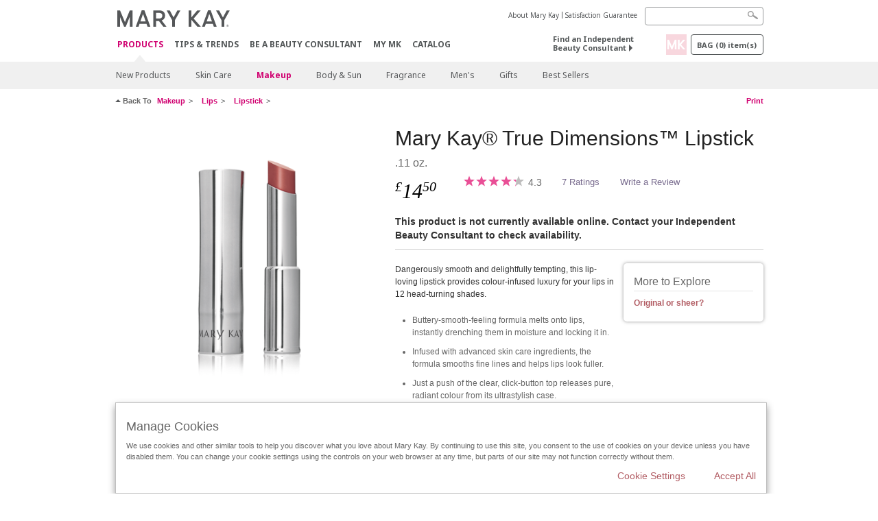

--- FILE ---
content_type: text/html; charset=utf-8
request_url: https://www.marykay.co.uk/en-gb/products/makeup/lips/lipstick/mary-kay-true-dimensions-lipstick-tuscan-rose-140711
body_size: 20031
content:

<!DOCTYPE html>
<html lang="en-gb">
<head>
    


        <script type="text/javascript">
            var dataLayer = dataLayer || [];

            dataLayer.push({
                'site': {
                    'market': 'UK',
                    'environment': 'PROD',
                    'language': 'en',
                    'type': 'Corp Site'
                }
            });

            dataLayer.push({
                'event': 'e_consentUpdated',
                'consentCategories': {
                    'strictlynecessary': 'granted',
                    'analytics': 'denied',
                    'functional': 'denied',
                    'targeting': 'denied',
                    'facebookpixel': 'denied'
                }
            });

        </script>

    
        <!-- Google Tag Manager -->
<script>(function(w,d,s,l,i){w[l]=w[l]||[];w[l].push({'gtm.start': new Date().getTime(),event:'gtm.js'});var f=d.getElementsByTagName(s)[0],j=d.createElement(s),dl=l!='dataLayer'?'&l='+l:'';j.async=true;j.src='https://www.googletagmanager.com/gtm.js?id='+i+dl;f.parentNode.insertBefore(j,f);})(window,document,'script','dataLayer','GTM-WKL3Z5J');</script>    <!-- End Google Tag Manager -->

    <meta http-equiv="Content-Type" content="text/html; charset=UTF-8" />
    <meta http-equiv="X-UA-Compatible" content="IE=edge" />
    <meta name="viewport" id="viewport" content="width=device-width,minimum-scale=1.0,maximum-scale=1.0,initial-scale=1.0" />
    

    <title>Mary Kay True Dimensions Lipstick | Tuscan Rose</title>
    <meta name="description" content="Dangerously smooth and delightfully tempting, this lip-loving lipstick provides color-infused luxury for your lips in 12 head-turning shades.&#160;
Buttery-smooth-feeling formula melts onto lips, instantly drenching them in moisture and locking it in.
Infused with advanced skin care ingredients, the formula smooths fine lines and helps lips look fuller. 
Just a push of the clear, click-button top releases pure, radiant color from its ultrastylish case. &#160;Note:&#160; In electronic media, true colors may vary." />
    <meta name="keywords" content="mary kay true dimensions lipstick, true dimensions lipstick, new mary kay lipstick, moisturising lipstick, sexy lip looks, gifts for her." />
        <meta name="ROBOTS" content="NOINDEX, NOFOLLOW">
    <link rel="canonical" href="https://www.marykay.co.uk/en-gb/products/makeup/lips/lipstick/mary-kay-true-dimensions-lipstick-tuscan-rose-140711" />



        <meta property="og:type" content="product" />
        <meta property="og:title" content="Mary Kay True Dimensions Lipstick | Tuscan Rose" />
        <meta property="og:url" content="https://www.marykay.co.uk/en-gb/products/makeup/lips/lipstick/mary-kay-true-dimensions-lipstick-tuscan-rose-140711" />
        <meta property="og:description" content="Dangerously smooth and delightfully tempting, this lip-loving lipstick provides color-infused luxury for your lips in 12 head-turning shades.&#160;
Buttery-smooth-feeling formula melts onto lips, instantly drenching them in moisture and locking it in.
Infused with advanced skin care ingredients, the formula smooths fine lines and helps lips look fuller. 
Just a push of the clear, click-button top releases pure, radiant color from its ultrastylish case. &#160;Note:&#160; In electronic media, true colors may vary." />
        <meta property="og:image" content="http://pimg.eur.marykaycdn.com/HeroList/10000/69401_014_TD_Tuscan.png" />

    <link href="/Content/MK/eSuite/Css/site.standard.css?v=8XPqFoo-GrpTtopvD8qETZ6TfBkSWvE54gtnnGU5vD01" rel="stylesheet"/>

    <link href="https://fonts.googleapis.com/css2?family=Noto+Sans:ital,wght@0,100;0,200;0,300;0,400;0,700;1,100;1,200;1,300;1,400;1,700&display=swap" rel="stylesheet">
    
    <link type="text/css" rel="stylesheet" href="//fonts.googleapis.com/css2?family=Noto+Sans:ital,wght@0,100;0,200;0,300;0,400;0,700;1,100;1,200;1,300;1,400;1,700&display=swap" /><link type="text/css" rel="stylesheet" href="//assets.nprod.marykaycdn.com/fonts/mkfonts.css" />
    <script src="/Content/MK/eSuite/Js/site.standard.head.js?v=91boqv4IrdiSexmhh6ANIF0mEifVihn5o6A1PV5pvPQ1"></script>


    <!--start PowerReviews-->
<script src="https://ui.powerreviews.com/stable/4.1/ui.js" async></script><script> window.pwr = window.pwr || function() { (pwr.q = pwr.q || []).push(arguments); } </script>    <!--end PowerReviews-->
    
</head>
<body class="  " >
        <!-- Google Tag Manager -->
<noscript><iframe src="https://www.googletagmanager.com/ns.html?id=GTM-WKL3Z5J" height="0" width="0" style="display:none;visibility:hidden"></iframe></noscript>    <!-- End Google Tag Manager -->



    
<meta name="VIcurrentDateTime" content="639047091347189965" />
<script type="text/javascript" src="/layouts/system/VisitorIdentification.js"></script>

    
    
    
<script type="text/javascript">
    var language = "en-GB";
    var language2 = "en";
var consultantId = '';var moniker = '';var consultantSubsidiaryCode = '';    var customerId = "c934965c-17dc-4e88-b198-f82003501aba";    var rememberCustomerId = '';    var isCustomerRemember = "False";
    var isCustomerLogged = "False";
    var applyPhoneAutoFormat = "false";
    var phoneMask = "";
    var homePhoneMask = "";
    var workPhoneMask = "";
    var phoneMaskRegex = "";
    var homePhoneRegex = "";
    var workPhoneRegex = "";
    var applyCheckoutAddressVerification = "False";
    var applyMyMKAddressVerification = "False";
    var postalCodeMask = "";
    var postalCodeMaskRegex = "";
    var availableNameRegex = "[^A-Za-zà-ŽА-Яа-яёЁÀ-ÿ,.\\s'’-]";
    var availableNameRegex = "[^A-Za-zà-ŽА-Яа-яёЁÀ-ÿ,.\\s'’-]";
    var googleTagManagerIsEnabled = "true";
    var yandexAnalyticIsEnabled = "";
    var currencyCode = "GBP";
    var expressCheckoutEmptyCart = "";
    var maxQntyPerProduct = "";
</script>
    


    


<!-- MOBILE - GLOBAL NAVIGATION -->



<nav class="global-nav mobile-nav">
    <a class="main-menu" href="javascript:void(0);">Main Menu</a>
    <ul class="main level1">

            <li class="top has-sub">
                <a href='javascript:' id='mobileMainNav_1' >Products</a>
                    <ul class="sub level2">

                            <li class="">
                                <a class="" id="mobileMainSubNav_1" href="/en-gb/products/new-products">New Products</a>
                            </li>
                            <li class="has-sub">
                                <a class="" id="mobileMainSubNav_2" href="javascript:">Skin Care</a>
                                    <ul class="sub level3">
                                        <!-- COL -->
                                                <li class="has-sub">
                                                    <a class="" id="mobileMainChildNav_2_1" href="javascript:">Collection</a>
                                                        <ul class="sub level5">
                                                                <li><a class="" id="mobileMainGrandChildNav_2_1_1" href="/en-gb/products/skincare/collection/mary-kay-skin-care">Mary Kay Skin Care</a></li>
                                                                <li><a class="" id="mobileMainGrandChildNav_2_1_2" href="/en-gb/products/skincare/collection/timewise">TimeWise</a></li>
                                                                <li><a class="" id="mobileMainGrandChildNav_2_1_3" href="/en-gb/products/skincare/collection/timewise-repair">TimeWise Repair</a></li>
                                                                <li><a class="" id="mobileMainGrandChildNav_2_1_4" href="/en-gb/products/skincare/collection/clinical-solutions">Clinical Solutions</a></li>
                                                                <li><a class="" id="mobileMainGrandChildNav_2_1_5" href="/en-gb/products/skincare/collection/clearproof">Clear Proof</a></li>
                                                                <li><a class="" id="mobileMainGrandChildNav_2_1_6" href="/en-gb/products/skincare/collection/mkmen">MK Men</a></li>
                                                                <li><a class="" id="mobileMainGrandChildNav_2_1_7" href="/en-gb/products/skincare/collection/satin-lips">Satin Lips</a></li>
                                                            <li class="view-all"><a class="" id="mobileMainChildViewAll_2_1" href="/en-gb/products/skincare/collection">View All</a></li>
                                                        </ul>
                                                </li>
                                                <li class="has-sub">
                                                    <a class="" id="mobileMainChildNav_2_2" href="javascript:">Concern</a>
                                                        <ul class="sub level5">
                                                                <li><a class="" id="mobileMainGrandChildNav_2_2_1" href="/en-gb/products/skincare/concern/age-fighting">Age-Fighting</a></li>
                                                                <li><a class="" id="mobileMainGrandChildNav_2_2_2" href="/en-gb/products/skincare/concern/advanced-age-fighting">Age-Reversing</a></li>
                                                                <li><a class="" id="mobileMainGrandChildNav_2_2_3" href="/en-gb/products/skincare/concern/blemishes-acne">Blemishes / Acne</a></li>
                                                                <li><a class="" id="mobileMainGrandChildNav_2_2_4" href="/en-gb/products/skincare/concern/mens">Men's</a></li>
                                                                <li><a class="" id="mobileMainGrandChildNav_2_2_5" href="/en-gb/products/skincare/concern/moisturizing">Moisturising</a></li>
                                                                <li><a class="" id="mobileMainGrandChildNav_2_2_6" href="/en-gb/products/skincare/concern/sensitive-skin">Sensitive Skin</a></li>
                                                                <li><a class="" id="mobileMainGrandChildNav_2_2_7" href="/en-gb/products/skincare/concern/sun-care">Sun Care</a></li>
                                                            <li class="view-all"><a class="" id="mobileMainChildViewAll_2_2" href="/en-gb/products/skincare/concern">View All</a></li>
                                                        </ul>
                                                </li>
                                                <li class="has-sub">
                                                    <a class="" id="mobileMainChildNav_2_3" href="javascript:">Product</a>
                                                        <ul class="sub level5">
                                                                <li><a class="" id="mobileMainGrandChildNav_2_3_1" href="/en-gb/products/skincare/product/makeupremover">Makeup Remover</a></li>
                                                                <li><a class="" id="mobileMainGrandChildNav_2_3_2" href="/en-gb/products/skincare/product/exfoliator">Exfoliator</a></li>
                                                                <li><a class="" id="mobileMainGrandChildNav_2_3_3" href="/en-gb/products/skincare/product/serum">Serum</a></li>
                                                                <li><a class="" id="mobileMainGrandChildNav_2_3_4" href="/en-gb/products/skincare/product/cleanser">Cleanser</a></li>
                                                                <li><a class="" id="mobileMainGrandChildNav_2_3_5" href="/en-gb/products/skincare/product/mask">Mask</a></li>
                                                                <li><a class="" id="mobileMainGrandChildNav_2_3_6" href="/en-gb/products/skincare/product/moisturizer">Moisturiser</a></li>
                                                                <li><a class="" id="mobileMainGrandChildNav_2_3_7" href="/en-gb/products/skincare/product/sets">Sets</a></li>
                                                                <li><a class="" id="mobileMainGrandChildNav_2_3_8" href="/en-gb/products/skincare/product/targeted-solutions">Targeted Solutions</a></li>
                                                                <li><a class="" id="mobileMainGrandChildNav_2_3_9" href="/en-gb/products/skincare/product/toner-freshener">Toner/Freshener</a></li>
                                                            <li class="view-all"><a class="" id="mobileMainChildViewAll_2_3" href="/en-gb/products/skincare/product">View All</a></li>
                                                        </ul>
                                                </li>
                                                <li class="">
                                                    <a class="" id="mobileMainChildNav_2_4" href="/en-gb/products/skincare/skin-care-tools">Skin Care Tools</a>
                                                </li>
                                        <li class="view-all"><a class="" id="mobileMainChildViewAll_1_2_4" href="/en-gb/products/skincare">View All</a></li>
                                    </ul>
                            </li>
                            <li class="has-sub">
                                <a class="" id="mobileMainSubNav_3" href="javascript:">Makeup</a>
                                    <ul class="sub level3">
                                        <!-- COL -->
                                                <li class="has-sub">
                                                    <a class="" id="mobileMainChildNav_3_1" href="javascript:">Face</a>
                                                        <ul class="sub level5">
                                                                <li><a class="" id="mobileMainGrandChildNav_3_1_1" href="/en-gb/products/makeup/face/primer">Primer</a></li>
                                                                <li><a class="" id="mobileMainGrandChildNav_3_1_2" href="/en-gb/products/makeup/face/foundation">Foundation</a></li>
                                                                <li><a class="" id="mobileMainGrandChildNav_3_1_3" href="/en-gb/products/makeup/face/cc-cream">CC Cream</a></li>
                                                                <li><a class="" id="mobileMainGrandChildNav_3_1_4" href="/en-gb/products/makeup/face/concealer">Concealer</a></li>
                                                                <li><a class="" id="mobileMainGrandChildNav_3_1_5" href="/en-gb/products/makeup/face/loose-powder">Loose Powder</a></li>
                                                                <li><a class="" id="mobileMainGrandChildNav_3_1_6" href="/en-gb/products/makeup/face/pressed-powder">Pressed Powder</a></li>
                                                            <li class="view-all"><a class="" id="mobileMainChildViewAll_3_1" href="/en-gb/products/makeup/face">View All</a></li>
                                                        </ul>
                                                </li>
                                                <li class="has-sub">
                                                    <a class="" id="mobileMainChildNav_3_2" href="javascript:">Cheeks</a>
                                                        <ul class="sub level5">
                                                                <li><a class="" id="mobileMainGrandChildNav_3_2_1" href="/en-gb/products/makeup/cheeks/blush">Blush</a></li>
                                                                <li><a class="" id="mobileMainGrandChildNav_3_2_2" href="/en-gb/products/makeup/cheeks/contour-highlight">Contour & Highlight</a></li>
                                                            <li class="view-all"><a class="" id="mobileMainChildViewAll_3_2" href="/en-gb/products/makeup/cheeks">View All</a></li>
                                                        </ul>
                                                </li>
                                                <li class="has-sub">
                                                    <a class="" id="mobileMainChildNav_3_3" href="javascript:">Eyes</a>
                                                        <ul class="sub level5">
                                                                <li><a class="" id="mobileMainGrandChildNav_3_3_1" href="/en-gb/products/makeup/eyes/eye-shadow">Eye Shadow</a></li>
                                                                <li><a class="" id="mobileMainGrandChildNav_3_3_2" href="/en-gb/products/makeup/eyes/eyeliner">Eyeliner</a></li>
                                                                <li><a class="" id="mobileMainGrandChildNav_3_3_3" href="/en-gb/products/makeup/eyes/mascara-lashes">Mascara / Lashes</a></li>
                                                                <li><a class="" id="mobileMainGrandChildNav_3_3_4" href="/en-gb/products/makeup/eyes/brows">Brows</a></li>
                                                                <li><a class="" id="mobileMainGrandChildNav_3_3_5" href="/en-gb/products/makeup/eyes/makeup-remover">Makeup Remover</a></li>
                                                            <li class="view-all"><a class="" id="mobileMainChildViewAll_3_3" href="/en-gb/products/makeup/eyes">View All</a></li>
                                                        </ul>
                                                </li>
                                                <li class="has-sub">
                                                    <a class="" id="mobileMainChildNav_3_4" href="javascript:">Lips</a>
                                                        <ul class="sub level5">
                                                                <li><a class="" id="mobileMainGrandChildNav_3_4_1" href="/en-gb/products/makeup/lips/lipstick">Lipstick</a></li>
                                                                <li><a class="" id="mobileMainGrandChildNav_3_4_2" href="/en-gb/products/makeup/lips/lip-liner">Lip Liner</a></li>
                                                                <li><a class="" id="mobileMainGrandChildNav_3_4_3" href="/en-gb/products/makeup/lips/lip-gloss">Lip Gloss</a></li>
                                                                <li><a class="" id="mobileMainGrandChildNav_3_4_4" href="/en-gb/products/makeup/lips/lip-balm">Lip Balm</a></li>
                                                            <li class="view-all"><a class="" id="mobileMainChildViewAll_3_4" href="/en-gb/products/makeup/lips">View All</a></li>
                                                        </ul>
                                                </li>
                                                <li class="has-sub">
                                                    <a class="" id="mobileMainChildNav_3_5" href="javascript:">Tools</a>
                                                        <ul class="sub level5">
                                                                <li><a class="" id="mobileMainGrandChildNav_3_5_1" href="/en-gb/products/makeup/tools/brushes">Brushes</a></li>
                                                                <li><a class="" id="mobileMainGrandChildNav_3_5_2" href="/en-gb/products/makeup/tools/sponges">Sponges</a></li>
                                                                <li><a class="" id="mobileMainGrandChildNav_3_5_3" href="/en-gb/products/makeup/tools/compacts">Custom Palettes</a></li>
                                                                <li><a class="" id="mobileMainGrandChildNav_3_5_4" href="/en-gb/products/makeup/tools/travel-bag">Beauty Bag</a></li>
                                                            <li class="view-all"><a class="" id="mobileMainChildViewAll_3_5" href="/en-gb/products/makeup/tools">View All</a></li>
                                                        </ul>
                                                </li>
                                        <li class="view-all"><a class="" id="mobileMainChildViewAll_1_3_5" href="/en-gb/products/makeup">View All</a></li>
                                    </ul>
                            </li>
                            <li class="has-sub">
                                <a class="" id="mobileMainSubNav_4" href="javascript:">Body & Sun</a>
                                    <ul class="sub level3">
                                        <!-- COL -->
                                                <li class="has-sub">
                                                    <a class="" id="mobileMainChildNav_4_1" href="javascript:">Collection</a>
                                                        <ul class="sub level5">
                                                                <li><a class="" id="mobileMainGrandChildNav_4_1_1" href="/en-gb/products/body-and-sun/collection/satin-body">Satin Body</a></li>
                                                                <li><a class="" id="mobileMainGrandChildNav_4_1_2" href="/en-gb/products/body-and-sun/collection/sun-care">Sun Care</a></li>
                                                            <li class="view-all"><a class="" id="mobileMainChildViewAll_4_1" href="/en-gb/products/body-and-sun/collection">View All</a></li>
                                                        </ul>
                                                </li>
                                                <li class="has-sub">
                                                    <a class="" id="mobileMainChildNav_4_2" href="javascript:">Concern</a>
                                                        <ul class="sub level5">
                                                                <li><a class="" id="mobileMainGrandChildNav_4_2_1" href="/en-gb/products/body-and-sun/concern/age-fighting">Age Fighting</a></li>
                                                                <li><a class="" id="mobileMainGrandChildNav_4_2_2" href="/en-gb/products/body-and-sun/concern/cleansing">Cleansing</a></li>
                                                                <li><a class="" id="mobileMainGrandChildNav_4_2_3" href="/en-gb/products/body-and-sun/concern/dryness">Dryness</a></li>
                                                                <li><a class="" id="mobileMainGrandChildNav_4_2_4" href="/en-gb/products/body-and-sun/concern/exfoliation">Exfoliation</a></li>
                                                                <li><a class="" id="mobileMainGrandChildNav_4_2_5" href="/en-gb/products/body-and-sun/concern/firming">Firming</a></li>
                                                                <li><a class="" id="mobileMainGrandChildNav_4_2_6" href="/en-gb/products/body-and-sun/concern/foot-care">Foot Care</a></li>
                                                                <li><a class="" id="mobileMainGrandChildNav_4_2_7" href="/en-gb/products/body-and-sun/concern/hand-care">Hand Care</a></li>
                                                                <li><a class="" id="mobileMainGrandChildNav_4_2_8" href="/en-gb/products/body-and-sun/concern/sun-protection">Sun Care</a></li>
                                                            <li class="view-all"><a class="" id="mobileMainChildViewAll_4_2" href="/en-gb/products/body-and-sun/concern">View All</a></li>
                                                        </ul>
                                                </li>
                                                <li class="has-sub">
                                                    <a class="" id="mobileMainChildNav_4_3" href="javascript:">Product Type</a>
                                                        <ul class="sub level5">
                                                                <li><a class="" id="mobileMainGrandChildNav_4_3_1" href="/en-gb/products/body-and-sun/product-type/body-wash-shower-gel">Body Wash/Gel</a></li>
                                                                <li><a class="" id="mobileMainGrandChildNav_4_3_2" href="/en-gb/products/body-and-sun/product-type/lotion-cream">Lotion / Cream</a></li>
                                                                <li><a class="" id="mobileMainGrandChildNav_4_3_3" href="/en-gb/products/body-and-sun/product-type/set">Set</a></li>
                                                                <li><a class="" id="mobileMainGrandChildNav_4_3_4" href="/en-gb/products/body-and-sun/product-type/spray">Spray</a></li>
                                                            <li class="view-all"><a class="" id="mobileMainChildViewAll_4_3" href="/en-gb/products/body-and-sun/product-type">View All</a></li>
                                                        </ul>
                                                </li>
                                        <li class="view-all"><a class="" id="mobileMainChildViewAll_1_4_3" href="/en-gb/products/body-and-sun">View All</a></li>
                                    </ul>
                            </li>
                            <li class="has-sub">
                                <a class="" id="mobileMainSubNav_5" href="javascript:">Fragrance</a>
                                    <ul class="sub level3">
                                        <!-- COL -->
                                                <li class="">
                                                    <a class="" id="mobileMainChildNav_5_1" href="/en-gb/products/fragrance/womens-collection">Women's Collection</a>
                                                </li>
                                                <li class="">
                                                    <a class="" id="mobileMainChildNav_5_2" href="/en-gb/products/fragrance/mens-collection">Men's Collection</a>
                                                </li>
                                        <li class="view-all"><a class="" id="mobileMainChildViewAll_1_5_2" href="/en-gb/products/fragrance">View All</a></li>
                                    </ul>
                            </li>
                            <li class="has-sub">
                                <a class="" id="mobileMainSubNav_6" href="javascript:">Men's</a>
                                    <ul class="sub level3">
                                        <!-- COL -->
                                                <li class="">
                                                    <a class="" id="mobileMainChildNav_6_1" href="/en-gb/products/mens/skin-care">Skin Care</a>
                                                </li>
                                                <li class="">
                                                    <a class="" id="mobileMainChildNav_6_2" href="/en-gb/products/mens/fragrance">Fragrance</a>
                                                </li>
                                        <li class="view-all"><a class="" id="mobileMainChildViewAll_1_6_2" href="/en-gb/products/mens">View All</a></li>
                                    </ul>
                            </li>
                            <li class="has-sub">
                                <a class="" id="mobileMainSubNav_7" href="javascript:">Gifts</a>
                                    <ul class="sub level3">
                                        <!-- COL -->
                                                <li class="has-sub">
                                                    <a class="" id="mobileMainChildNav_7_1" href="javascript:">Occasion</a>
                                                        <ul class="sub level5">
                                                                <li><a class="" id="mobileMainGrandChildNav_7_1_1" href="/en-gb/products/gifts/occasion/anniversary">Anniversary</a></li>
                                                                <li><a class="" id="mobileMainGrandChildNav_7_1_2" href="/en-gb/products/gifts/occasion/birthday">Birthday</a></li>
                                                                <li><a class="" id="mobileMainGrandChildNav_7_1_3" href="/en-gb/products/gifts/occasion/bridal">Bridal</a></li>
                                                                <li><a class="" id="mobileMainGrandChildNav_7_1_4" href="/en-gb/products/gifts/occasion/vacation">Holiday</a></li>
                                                                <li><a class="" id="mobileMainGrandChildNav_7_1_5" href="/en-gb/products/gifts/occasion/new-job">New Job</a></li>
                                                                <li><a class="" id="mobileMainGrandChildNav_7_1_6" href="/en-gb/products/gifts/occasion/new-parents">New Parents</a></li>
                                                            <li class="view-all"><a class="" id="mobileMainChildViewAll_7_1" href="/en-gb/products/gifts/occasion">View All</a></li>
                                                        </ul>
                                                </li>
                                                <li class="has-sub">
                                                    <a class="" id="mobileMainChildNav_7_2" href="javascript:">Category</a>
                                                        <ul class="sub level5">
                                                                <li><a class="" id="mobileMainGrandChildNav_7_2_1" href="/en-gb/products/gifts/category/skin-care">Skin Care</a></li>
                                                                <li><a class="" id="mobileMainGrandChildNav_7_2_2" href="/en-gb/products/gifts/category/makeup">Makeup</a></li>
                                                                <li><a class="" id="mobileMainGrandChildNav_7_2_3" href="/en-gb/products/gifts/category/body-and-sun">Body & Sun</a></li>
                                                                <li><a class="" id="mobileMainGrandChildNav_7_2_4" href="/en-gb/products/gifts/category/fragrance">Fragrance</a></li>
                                                                <li><a class="" id="mobileMainGrandChildNav_7_2_5" href="/en-gb/products/gifts/category/mens">Men's</a></li>
                                                            <li class="view-all"><a class="" id="mobileMainChildViewAll_7_2" href="/en-gb/products/gifts/category">View All</a></li>
                                                        </ul>
                                                </li>
                                                <li class="has-sub">
                                                    <a class="" id="mobileMainChildNav_7_3" href="javascript:">Gifts For</a>
                                                        <ul class="sub level5">
                                                                <li><a class="" id="mobileMainGrandChildNav_7_3_1" href="/en-gb/products/gifts/gifts-for/her">Her</a></li>
                                                                <li><a class="" id="mobileMainGrandChildNav_7_3_2" href="/en-gb/products/gifts/gifts-for/him">Him</a></li>
                                                            <li class="view-all"><a class="" id="mobileMainChildViewAll_7_3" href="/en-gb/products/gifts/gifts-for">View All</a></li>
                                                        </ul>
                                                </li>
                                                <li class="has-sub">
                                                    <a class="" id="mobileMainChildNav_7_4" href="javascript:">Price Range</a>
                                                        <ul class="sub level5">
                                                                <li><a class="" id="mobileMainGrandChildNav_7_4_1" href="/en-gb/products/gifts/under25/15-and-under">£15 and Under</a></li>
                                                                <li><a class="" id="mobileMainGrandChildNav_7_4_2" href="/en-gb/products/gifts/under25/25-and-under">£25 and Under</a></li>
                                                                <li><a class="" id="mobileMainGrandChildNav_7_4_3" href="/en-gb/products/gifts/under25/50-and-under">£50 and Under</a></li>
                                                            <li class="view-all"><a class="" id="mobileMainChildViewAll_7_4" href="/en-gb/products/gifts/under25">View All</a></li>
                                                        </ul>
                                                </li>
                                        <li class="view-all"><a class="" id="mobileMainChildViewAll_1_7_4" href="/en-gb/products/gifts">View All</a></li>
                                    </ul>
                            </li>
                            <li class="">
                                <a class="" id="mobileMainSubNav_8" href="/en-gb/products/best-sellers">Best Sellers</a>
                            </li>
                        <li class="view-all"><a href='/en-gb/products' id='mobileMainViewAllNav1' >View All</a></li>
                    </ul>
            </li>
            <li class="top ">
                <a href='/en-gb/tips-and-trends' id='mobileMainNav_2' >Tips &amp; Trends</a>
            </li>
            <li class="top ">
                <a href='/en-gb/mto' id='mobileMainNav_3' >Be A Beauty Consultant</a>
            </li>
            <li class="top ">
                <a href='/en-gb/welcome-to-my-mymk/mymk-cold' id='mobileMainNav_4' >MY MK</a>
            </li>
            <li class="top ">
                <a href='/en-gb/tips-and-trends/ecatalog' id='mobileMainNav_5' >CATALOG</a>
            </li>
    </ul>
    <ul class="util-links">
                        <li><a href='/en-gb/about-mary-kay' >About Mary Kay</a>  </li>
                <li><a href='/en-gb/pages/guarantee' title='Satisfaction Guarantee' >Satisfaction Guarantee</a>  </li>
            </ul>
</nav>
<!-- END MOBILE - GLOBAL NAVIGATION -->

<header class="container-fluid " id="header" role="banner">
    <div class="container">
        <div class="logo-nav-wrapper">
            <!-- MK LOGO -->
            <a class="toggle-mobile " href="javascript:void(0);">Menu</a>
                <a class="logo" href="/en-gb/"><img src='/-/media/images/mk/europe/united-kingdom/esuite/header/2024-new-mary-kay-logo-esuite-164x35.svg?la=en-GB&amp;hash=F92D09B702BE5D400D1BE9616ACE76977F842006' alt='' /></a>
            <a class="logo-print"><img src='/-/media/images/mk/europe/united-kingdom/esuite/header/2024-new-mary-kay-logo-for-print-235x36.svg?la=en-GB&amp;hash=D57084819DBD7C9886BCEC570D2F1DBD41027B00' alt='' /></a>
            <!-- DESKTOP - GLOBAL PRIMARY NAVIGATION -->
            <div class="global-nav primary desktop">
                <nav aria-label="navigation">
                    <ul>

                            <li class="active"><a href='/en-gb/products' id='MainNav1' >Products</a></li>
                            <li class=""><a href='/en-gb/tips-and-trends' id='MainNav2' >Tips &amp; Trends</a></li>
                            <li class=""><a href='/en-gb/mto' id='MainNav3' >Be A Beauty Consultant</a></li>
                            <li class=""><a href='/en-gb/welcome-to-my-mymk/mymk-cold' id='MainNav4' >MY MK</a></li>
                            <li class=""><a href='/en-gb/tips-and-trends/ecatalog' id='MainNav5' >CATALOG</a></li>
                    </ul>
                </nav>
            </div><!-- END DESKTOP - GLOBAL PRIMARY NAVIGATION -->
        </div>
            <div class="mobile-bag-search">
                <a class="toggle-bag  cart-items   " href="javascript:void(0);"><span class="cart-count">0</span></a>
                    <a class="toggle-search " href="javascript:void(0);">&nbsp;</a>
            </div>
        <!-- HEADER - UTILITY LINKS -->
        <div class="header-links">


                            <div class="group-nav util-nav">
                    <ul>
                            <li><a href='/en-gb/about-mary-kay' >About Mary Kay</a>  </li>
                            <li><a href='/en-gb/pages/guarantee' title='Satisfaction Guarantee' >Satisfaction Guarantee</a>  </li>
                    </ul>
                </div>
                    </div><!-- END HEADER - UTILITY LINKS -->
            <!-- HEADER - SEARCH -->
            <div class="header-search">
                <fieldset aria-label="Search">
                    <div class="controlcontainer cf">
                        <!-- HEADER - SUGGESSTED SEARCH DROPDOWN -->
                        <div class="header-suggested-search" data-search-page-url="/en-gb/search">
                            <input type="search" value="" id="header-suggested-search" maxlength="50" title="Search" aria-label="Search">
                            <div class="suggested-search-wrapper">
                            </div>
                        </div>
                        <input type="submit" value="" id="header-search-submit-button" title="Search">
                    </div>
                </fieldset>
            </div>
            <!-- END HEADER - SEARCH -->
        

    <!-- HEADER - IBC - IF NO IBC CHOSEN -->
    <div class="header-ibc ">
<a href='/en-gb/find-an-independent-beauty-consultant' class='' >Find an Independent Beauty Consultant <span class="arrow"></span>
</a>        <img src='/-/media/images/mk/europe/united-kingdom/esuite/toolkits/2024/q1/mklogo_square.png?h=30&amp;w=30&amp;la=en-GB&amp;hash=346804966259CE8981174499DD2489C6FFF73C40' style='margin-right: 5px' alt='MKLogo_Square' />
    </div>
            <!-- HEADER - MINI BAG -->
    <div class="header-minibag">
        <a class="bag-button" href="javascript:void(0);">Bag <em>(<span class="count">0</span>) item(s)</em></a>



            <!--Empty with No IBC Selected-->

<div class="minibag-wrapper">
    <div class="minibag-header cf">
        <p><span class="prod-count">0</span>in your Bag</p>
        <a class="close-bag" href="javascript:void(0);">X</a>
    </div>
    <div class="shopping-bag cf">
        <!-- MINIBAG EMPTY WITH/WITHOUT IBC -->
        <div class="bag-wrapper cf">
            <div class="your-bag empty cf">
                <div class="img-wrap">
                    <img src="/Content/MK/eSuite/images/checkout/viewbag-empty.jpg">
                </div>
                <p>Your bag  <strong>is currently empty</strong></p>
                <div class="discover">
                    <a class="cta" href="/en-gb/products">Shop for products you like</a>
                </div>
            </div>

                        <div class="ibc-area cf">
                            <div class="img-wrap">
                                <img src="/Content/MK/eSuite/images/checkout/no-ibc-bg.jpg">
                            </div>
                            <div class="ibc-message">
                                <h4>How it works</h4>
                                <p>Mary Kay products are available for purchase exclusively through Independent Beauty Consultants.</p>
                            </div>
                            <div class="button-wrapper">
                                <p><a class="button black" href="/en-gb/find-an-independent-beauty-consultant">Buy Online with a Beauty Consultant</a></p>
                            </div>
                        </div>

        </div><!-- END MINIBAG EMPTY WITH/WITHOU IBC -->
    </div>
</div>



    </div>
            <!-- END HEADER - MINI BAG -->
            </div>

</header>

<!-- DESKTOP - GLOBAL SUB-NAVIGATION -->

<div class="container-fluid global-nav sub desktop">
    <div class="container">
        <nav aria-label="secondary-navigation">
            <ul>

                    <li class=" ">
                        <a class="secondNavLink" id="SubNav_1" href="/en-gb/products/new-products">New Products</a>

                    </li>
                    <li class=" has-sub">
                        <a class="secondNavLink" id="SubNav_2" href="/en-gb/products/skincare">Skin Care</a>

                            <div class="nav-drop">
                                <div class="col-wrapper nav cf">
                                    <!-- COL -->
                                            <div class="col">
                                                <div class="col-header">Collection</div>
                                                    <ul>
                                                            <li><a class="thirdNavLink" id="GrandChildNav_2_1_1" href="/en-gb/products/skincare/collection/mary-kay-skin-care">Mary Kay Skin Care</a></li>
                                                            <li><a class="thirdNavLink" id="GrandChildNav_2_1_2" href="/en-gb/products/skincare/collection/timewise">TimeWise</a></li>
                                                            <li><a class="thirdNavLink" id="GrandChildNav_2_1_3" href="/en-gb/products/skincare/collection/timewise-repair">TimeWise Repair</a></li>
                                                            <li><a class="thirdNavLink" id="GrandChildNav_2_1_4" href="/en-gb/products/skincare/collection/clinical-solutions">Clinical Solutions</a></li>
                                                            <li><a class="thirdNavLink" id="GrandChildNav_2_1_5" href="/en-gb/products/skincare/collection/clearproof">Clear Proof</a></li>
                                                            <li><a class="thirdNavLink" id="GrandChildNav_2_1_6" href="/en-gb/products/skincare/collection/mkmen">MK Men</a></li>
                                                            <li><a class="thirdNavLink" id="GrandChildNav_2_1_7" href="/en-gb/products/skincare/collection/satin-lips">Satin Lips</a></li>

                                                    </ul>
                                                <a class="view-all thirdNavLink" id="TertiaryNav_2_1" href="/en-gb/products/skincare/collection">View All</a>
                                            </div>
                                            <div class="col">
                                                <div class="col-header">Concern</div>
                                                    <ul>
                                                            <li><a class="thirdNavLink" id="GrandChildNav_2_2_1" href="/en-gb/products/skincare/concern/age-fighting">Age-Fighting</a></li>
                                                            <li><a class="thirdNavLink" id="GrandChildNav_2_2_2" href="/en-gb/products/skincare/concern/advanced-age-fighting">Age-Reversing</a></li>
                                                            <li><a class="thirdNavLink" id="GrandChildNav_2_2_3" href="/en-gb/products/skincare/concern/blemishes-acne">Blemishes / Acne</a></li>
                                                            <li><a class="thirdNavLink" id="GrandChildNav_2_2_4" href="/en-gb/products/skincare/concern/mens">Men's</a></li>
                                                            <li><a class="thirdNavLink" id="GrandChildNav_2_2_5" href="/en-gb/products/skincare/concern/moisturizing">Moisturising</a></li>
                                                            <li><a class="thirdNavLink" id="GrandChildNav_2_2_6" href="/en-gb/products/skincare/concern/sensitive-skin">Sensitive Skin</a></li>
                                                            <li><a class="thirdNavLink" id="GrandChildNav_2_2_7" href="/en-gb/products/skincare/concern/sun-care">Sun Care</a></li>

                                                    </ul>
                                                <a class="view-all thirdNavLink" id="TertiaryNav_2_2" href="/en-gb/products/skincare/concern">View All</a>
                                            </div>
                                            <div class="col">
                                                <div class="col-header">Product</div>
                                                    <ul>
                                                            <li><a class="thirdNavLink" id="GrandChildNav_2_3_1" href="/en-gb/products/skincare/product/makeupremover">Makeup Remover</a></li>
                                                            <li><a class="thirdNavLink" id="GrandChildNav_2_3_2" href="/en-gb/products/skincare/product/exfoliator">Exfoliator</a></li>
                                                            <li><a class="thirdNavLink" id="GrandChildNav_2_3_3" href="/en-gb/products/skincare/product/serum">Serum</a></li>
                                                            <li><a class="thirdNavLink" id="GrandChildNav_2_3_4" href="/en-gb/products/skincare/product/cleanser">Cleanser</a></li>
                                                            <li><a class="thirdNavLink" id="GrandChildNav_2_3_5" href="/en-gb/products/skincare/product/mask">Mask</a></li>
                                                            <li><a class="thirdNavLink" id="GrandChildNav_2_3_6" href="/en-gb/products/skincare/product/moisturizer">Moisturiser</a></li>
                                                            <li><a class="thirdNavLink" id="GrandChildNav_2_3_7" href="/en-gb/products/skincare/product/sets">Sets</a></li>
                                                            <li><a class="thirdNavLink" id="GrandChildNav_2_3_8" href="/en-gb/products/skincare/product/targeted-solutions">Targeted Solutions</a></li>
                                                            <li><a class="thirdNavLink" id="GrandChildNav_2_3_9" href="/en-gb/products/skincare/product/toner-freshener">Toner/Freshener</a></li>

                                                    </ul>
                                                <a class="view-all thirdNavLink" id="TertiaryNav_2_3" href="/en-gb/products/skincare/product">View All</a>
                                            </div>
                                            <div class="col">
                                                <div class="col-header">Skin Care Tools</div>
                                                <a class="view-all thirdNavLink" id="TertiaryNav_2_4" href="/en-gb/products/skincare/skin-care-tools">View All</a>
                                            </div>
                                </div>
                            </div>
                    </li>
                    <li class="active has-sub">
                        <a class="secondNavLink" id="SubNav_3" href="/en-gb/products/makeup">Makeup</a>

                            <div class="nav-drop">
                                <div class="col-wrapper nav cf">
                                    <!-- COL -->
                                            <div class="col">
                                                <div class="col-header">Face</div>
                                                    <ul>
                                                            <li><a class="thirdNavLink" id="GrandChildNav_3_1_1" href="/en-gb/products/makeup/face/primer">Primer</a></li>
                                                            <li><a class="thirdNavLink" id="GrandChildNav_3_1_2" href="/en-gb/products/makeup/face/foundation">Foundation</a></li>
                                                            <li><a class="thirdNavLink" id="GrandChildNav_3_1_3" href="/en-gb/products/makeup/face/cc-cream">CC Cream</a></li>
                                                            <li><a class="thirdNavLink" id="GrandChildNav_3_1_4" href="/en-gb/products/makeup/face/concealer">Concealer</a></li>
                                                            <li><a class="thirdNavLink" id="GrandChildNav_3_1_5" href="/en-gb/products/makeup/face/loose-powder">Loose Powder</a></li>
                                                            <li><a class="thirdNavLink" id="GrandChildNav_3_1_6" href="/en-gb/products/makeup/face/pressed-powder">Pressed Powder</a></li>

                                                    </ul>
                                                <a class="view-all thirdNavLink" id="TertiaryNav_3_1" href="/en-gb/products/makeup/face">View All</a>
                                            </div>
                                            <div class="col">
                                                <div class="col-header">Cheeks</div>
                                                    <ul>
                                                            <li><a class="thirdNavLink" id="GrandChildNav_3_2_1" href="/en-gb/products/makeup/cheeks/blush">Blush</a></li>
                                                            <li><a class="thirdNavLink" id="GrandChildNav_3_2_2" href="/en-gb/products/makeup/cheeks/contour-highlight">Contour & Highlight</a></li>

                                                    </ul>
                                                <a class="view-all thirdNavLink" id="TertiaryNav_3_2" href="/en-gb/products/makeup/cheeks">View All</a>
                                            </div>
                                            <div class="col">
                                                <div class="col-header">Eyes</div>
                                                    <ul>
                                                            <li><a class="thirdNavLink" id="GrandChildNav_3_3_1" href="/en-gb/products/makeup/eyes/eye-shadow">Eye Shadow</a></li>
                                                            <li><a class="thirdNavLink" id="GrandChildNav_3_3_2" href="/en-gb/products/makeup/eyes/eyeliner">Eyeliner</a></li>
                                                            <li><a class="thirdNavLink" id="GrandChildNav_3_3_3" href="/en-gb/products/makeup/eyes/mascara-lashes">Mascara / Lashes</a></li>
                                                            <li><a class="thirdNavLink" id="GrandChildNav_3_3_4" href="/en-gb/products/makeup/eyes/brows">Brows</a></li>
                                                            <li><a class="thirdNavLink" id="GrandChildNav_3_3_5" href="/en-gb/products/makeup/eyes/makeup-remover">Makeup Remover</a></li>

                                                    </ul>
                                                <a class="view-all thirdNavLink" id="TertiaryNav_3_3" href="/en-gb/products/makeup/eyes">View All</a>
                                            </div>
                                            <div class="col">
                                                <div class="col-header">Lips</div>
                                                    <ul>
                                                            <li><a class="thirdNavLink" id="GrandChildNav_3_4_1" href="/en-gb/products/makeup/lips/lipstick">Lipstick</a></li>
                                                            <li><a class="thirdNavLink" id="GrandChildNav_3_4_2" href="/en-gb/products/makeup/lips/lip-liner">Lip Liner</a></li>
                                                            <li><a class="thirdNavLink" id="GrandChildNav_3_4_3" href="/en-gb/products/makeup/lips/lip-gloss">Lip Gloss</a></li>
                                                            <li><a class="thirdNavLink" id="GrandChildNav_3_4_4" href="/en-gb/products/makeup/lips/lip-balm">Lip Balm</a></li>

                                                    </ul>
                                                <a class="view-all thirdNavLink" id="TertiaryNav_3_4" href="/en-gb/products/makeup/lips">View All</a>
                                            </div>
                                            <div class="col">
                                                <div class="col-header">Tools</div>
                                                    <ul>
                                                            <li><a class="thirdNavLink" id="GrandChildNav_3_5_1" href="/en-gb/products/makeup/tools/brushes">Brushes</a></li>
                                                            <li><a class="thirdNavLink" id="GrandChildNav_3_5_2" href="/en-gb/products/makeup/tools/sponges">Sponges</a></li>
                                                            <li><a class="thirdNavLink" id="GrandChildNav_3_5_3" href="/en-gb/products/makeup/tools/compacts">Custom Palettes</a></li>
                                                            <li><a class="thirdNavLink" id="GrandChildNav_3_5_4" href="/en-gb/products/makeup/tools/travel-bag">Beauty Bag</a></li>

                                                    </ul>
                                                <a class="view-all thirdNavLink" id="TertiaryNav_3_5" href="/en-gb/products/makeup/tools">View All</a>
                                            </div>
                                </div>
                            </div>
                    </li>
                    <li class=" has-sub">
                        <a class="secondNavLink" id="SubNav_4" href="/en-gb/products/body-and-sun">Body & Sun</a>

                            <div class="nav-drop">
                                <div class="col-wrapper nav cf">
                                    <!-- COL -->
                                            <div class="col">
                                                <div class="col-header">Collection</div>
                                                    <ul>
                                                            <li><a class="thirdNavLink" id="GrandChildNav_4_1_1" href="/en-gb/products/body-and-sun/collection/satin-body">Satin Body</a></li>
                                                            <li><a class="thirdNavLink" id="GrandChildNav_4_1_2" href="/en-gb/products/body-and-sun/collection/sun-care">Sun Care</a></li>

                                                    </ul>
                                                <a class="view-all thirdNavLink" id="TertiaryNav_4_1" href="/en-gb/products/body-and-sun/collection">View All</a>
                                            </div>
                                            <div class="col">
                                                <div class="col-header">Concern</div>
                                                    <ul>
                                                            <li><a class="thirdNavLink" id="GrandChildNav_4_2_1" href="/en-gb/products/body-and-sun/concern/age-fighting">Age Fighting</a></li>
                                                            <li><a class="thirdNavLink" id="GrandChildNav_4_2_2" href="/en-gb/products/body-and-sun/concern/cleansing">Cleansing</a></li>
                                                            <li><a class="thirdNavLink" id="GrandChildNav_4_2_3" href="/en-gb/products/body-and-sun/concern/dryness">Dryness</a></li>
                                                            <li><a class="thirdNavLink" id="GrandChildNav_4_2_4" href="/en-gb/products/body-and-sun/concern/exfoliation">Exfoliation</a></li>
                                                            <li><a class="thirdNavLink" id="GrandChildNav_4_2_5" href="/en-gb/products/body-and-sun/concern/firming">Firming</a></li>
                                                            <li><a class="thirdNavLink" id="GrandChildNav_4_2_6" href="/en-gb/products/body-and-sun/concern/foot-care">Foot Care</a></li>
                                                            <li><a class="thirdNavLink" id="GrandChildNav_4_2_7" href="/en-gb/products/body-and-sun/concern/hand-care">Hand Care</a></li>
                                                            <li><a class="thirdNavLink" id="GrandChildNav_4_2_8" href="/en-gb/products/body-and-sun/concern/sun-protection">Sun Care</a></li>

                                                    </ul>
                                                <a class="view-all thirdNavLink" id="TertiaryNav_4_2" href="/en-gb/products/body-and-sun/concern">View All</a>
                                            </div>
                                            <div class="col">
                                                <div class="col-header">Product Type</div>
                                                    <ul>
                                                            <li><a class="thirdNavLink" id="GrandChildNav_4_3_1" href="/en-gb/products/body-and-sun/product-type/body-wash-shower-gel">Body Wash/Gel</a></li>
                                                            <li><a class="thirdNavLink" id="GrandChildNav_4_3_2" href="/en-gb/products/body-and-sun/product-type/lotion-cream">Lotion / Cream</a></li>
                                                            <li><a class="thirdNavLink" id="GrandChildNav_4_3_3" href="/en-gb/products/body-and-sun/product-type/set">Set</a></li>
                                                            <li><a class="thirdNavLink" id="GrandChildNav_4_3_4" href="/en-gb/products/body-and-sun/product-type/spray">Spray</a></li>

                                                    </ul>
                                                <a class="view-all thirdNavLink" id="TertiaryNav_4_3" href="/en-gb/products/body-and-sun/product-type">View All</a>
                                            </div>
                                </div>
                            </div>
                    </li>
                    <li class=" has-sub">
                        <a class="secondNavLink" id="SubNav_5" href="/en-gb/products/fragrance">Fragrance</a>

                            <div class="nav-drop">
                                <div class="col-wrapper nav cf">
                                    <!-- COL -->
                                            <div class="col">
                                                <div class="col-header">Women&#39;s Collection</div>
                                                <a class="view-all thirdNavLink" id="TertiaryNav_5_1" href="/en-gb/products/fragrance/womens-collection">View All</a>
                                            </div>
                                            <div class="col">
                                                <div class="col-header">Men&#39;s Collection</div>
                                                <a class="view-all thirdNavLink" id="TertiaryNav_5_2" href="/en-gb/products/fragrance/mens-collection">View All</a>
                                            </div>
                                </div>
                            </div>
                    </li>
                    <li class=" has-sub">
                        <a class="secondNavLink" id="SubNav_6" href="/en-gb/products/mens">Men's</a>

                            <div class="nav-drop">
                                <div class="col-wrapper nav cf">
                                    <!-- COL -->
                                            <div class="col">
                                                <div class="col-header">Skin Care</div>
                                                <a class="view-all thirdNavLink" id="TertiaryNav_6_1" href="/en-gb/products/mens/skin-care">View All</a>
                                            </div>
                                            <div class="col">
                                                <div class="col-header">Fragrance</div>
                                                <a class="view-all thirdNavLink" id="TertiaryNav_6_2" href="/en-gb/products/mens/fragrance">View All</a>
                                            </div>
                                </div>
                            </div>
                    </li>
                    <li class=" has-sub">
                        <a class="secondNavLink" id="SubNav_7" href="/en-gb/products/gifts">Gifts</a>

                            <div class="nav-drop">
                                <div class="col-wrapper nav cf">
                                    <!-- COL -->
                                            <div class="col">
                                                <div class="col-header">Occasion</div>
                                                    <ul>
                                                            <li><a class="thirdNavLink" id="GrandChildNav_7_1_1" href="/en-gb/products/gifts/occasion/anniversary">Anniversary</a></li>
                                                            <li><a class="thirdNavLink" id="GrandChildNav_7_1_2" href="/en-gb/products/gifts/occasion/birthday">Birthday</a></li>
                                                            <li><a class="thirdNavLink" id="GrandChildNav_7_1_3" href="/en-gb/products/gifts/occasion/bridal">Bridal</a></li>
                                                            <li><a class="thirdNavLink" id="GrandChildNav_7_1_4" href="/en-gb/products/gifts/occasion/vacation">Holiday</a></li>
                                                            <li><a class="thirdNavLink" id="GrandChildNav_7_1_5" href="/en-gb/products/gifts/occasion/new-job">New Job</a></li>
                                                            <li><a class="thirdNavLink" id="GrandChildNav_7_1_6" href="/en-gb/products/gifts/occasion/new-parents">New Parents</a></li>

                                                    </ul>
                                                <a class="view-all thirdNavLink" id="TertiaryNav_7_1" href="/en-gb/products/gifts/occasion">View All</a>
                                            </div>
                                            <div class="col">
                                                <div class="col-header">Category</div>
                                                    <ul>
                                                            <li><a class="thirdNavLink" id="GrandChildNav_7_2_1" href="/en-gb/products/gifts/category/skin-care">Skin Care</a></li>
                                                            <li><a class="thirdNavLink" id="GrandChildNav_7_2_2" href="/en-gb/products/gifts/category/makeup">Makeup</a></li>
                                                            <li><a class="thirdNavLink" id="GrandChildNav_7_2_3" href="/en-gb/products/gifts/category/body-and-sun">Body & Sun</a></li>
                                                            <li><a class="thirdNavLink" id="GrandChildNav_7_2_4" href="/en-gb/products/gifts/category/fragrance">Fragrance</a></li>
                                                            <li><a class="thirdNavLink" id="GrandChildNav_7_2_5" href="/en-gb/products/gifts/category/mens">Men's</a></li>

                                                    </ul>
                                                <a class="view-all thirdNavLink" id="TertiaryNav_7_2" href="/en-gb/products/gifts/category">View All</a>
                                            </div>
                                            <div class="col">
                                                <div class="col-header">Gifts For</div>
                                                    <ul>
                                                            <li><a class="thirdNavLink" id="GrandChildNav_7_3_1" href="/en-gb/products/gifts/gifts-for/her">Her</a></li>
                                                            <li><a class="thirdNavLink" id="GrandChildNav_7_3_2" href="/en-gb/products/gifts/gifts-for/him">Him</a></li>

                                                    </ul>
                                                <a class="view-all thirdNavLink" id="TertiaryNav_7_3" href="/en-gb/products/gifts/gifts-for">View All</a>
                                            </div>
                                            <div class="col">
                                                <div class="col-header">Price Range</div>
                                                    <ul>
                                                            <li><a class="thirdNavLink" id="GrandChildNav_7_4_1" href="/en-gb/products/gifts/under25/15-and-under">£15 and Under</a></li>
                                                            <li><a class="thirdNavLink" id="GrandChildNav_7_4_2" href="/en-gb/products/gifts/under25/25-and-under">£25 and Under</a></li>
                                                            <li><a class="thirdNavLink" id="GrandChildNav_7_4_3" href="/en-gb/products/gifts/under25/50-and-under">£50 and Under</a></li>

                                                    </ul>
                                                <a class="view-all thirdNavLink" id="TertiaryNav_7_4" href="/en-gb/products/gifts/under25">View All</a>
                                            </div>
                                </div>
                            </div>
                    </li>
                    <li class=" ">
                        <a class="secondNavLink" id="SubNav_8" href="/en-gb/products/best-sellers">Best Sellers</a>

                    </li>
            </ul>
        </nav>
    </div><!-- END DESKTOP - GLOBAL SUB-NAVIGATION -->



</div>

    <script src="/Content/MK/eSuite/Js/site.standard.js?v=PKTKlI1AEfvQHtTSwbXnu_vAGODnSIW9xZ-oFprd95A1"></script>

    <script src="//ajax.googleapis.com/ajax/libs/jqueryui/1.11.3/jquery-ui.min.js"></script>
<script>(window.jQuery.ui)||document.write('<script src="/Content/MK/eSuite/Js/jquery-ui.min.js"><\/script>');</script>

    <script src="//cdnjs.cloudflare.com/ajax/libs/jquery.maskedinput/1.4.1/jquery.maskedinput.min.js"></script>
<script>(window.jQuery.mask)||document.write('<script src="/Content/MK/eSuite/Js/jquery.maskedinput.min.js"><\/script>');</script>

    <script src="//cdnjs.cloudflare.com/ajax/libs/blueimp-file-upload/9.5.7/jquery.iframe-transport.min.js"></script>

    <script src="//cdnjs.cloudflare.com/ajax/libs/blueimp-file-upload/9.5.7/jquery.fileupload.min.js"></script>
<script>(window.jQuery().fileupload)||document.write('<script src="/Content/MK/eSuite/Js/jquery.fileupload.min.js"><\/script>');</script>

    <div class="container main" itemscope itemtype=https://schema.org/Product>
        

    <div class="container breadcrumb-utility cf">
                <div class="breadcrumb" vocab="https://schema.org/" typeof="BreadcrumbList">
                    <span class="back-to">Back To</span>
                        <span property="itemListElement" typeof="ListItem">
                                <a href="/en-gb/products/makeup"><span property="name">Makeup</span></a>
                            <meta property="position" content="1">
                        </span>
                        <span property="itemListElement" typeof="ListItem">
                                <a href="/en-gb/products/makeup/lips"><span property="name">Lips</span></a>
                            <meta property="position" content="2">
                        </span>
                        <span property="itemListElement" typeof="ListItem">
                                <a href="/en-gb/products/makeup/lips/lipstick"><span property="name">Lipstick</span></a>
                            <meta property="position" content="3">
                        </span>
                                    </div>

            <div class="utility">
                                    <a href="javascript:window.print();">Print</a>
            </div>
    </div>

            


<!--Product Detail - Basic w/ Product Quick View Link-->
<div class="product-expanded qv-product-image">
    <a class="product-expanded__back" href="#">Back</a>
</div>
<div class="container module product product-detail color">
    <input type="hidden" id="PDP-ProductID" value="140711" />
    <input type="hidden" id="PDP-ProductPrice" value="14.50" />
    <input type="hidden" id="PDP-CurrencySymbol" value="&#163;" />

    <div style="display: none;" itemscope itemtype="http://schema.org/ImageObject">
        <meta itemprop="name" content="Mary Kay® True Dimensions™ Lipstick">
        <meta itemprop="description" content="Dangerously smooth and delightfully tempting, this lip-loving lipstick provides color-infused luxury for your lips in 12 head-turning shades. 
Buttery-smooth-feeling formula melts onto lips, instantly drenching them in moisture and locking it in.
Infused with advanced skin care ingredients, the formula smooths fine lines and helps lips look fuller. 
Just a push of the clear, click-button top releases pure, radiant color from its ultrastylish case.  Note:  In electronic media, true colors may vary.">
            <link itemprop="contentUrl" href="//pimg.eur.marykaycdn.com/HeroZoom/10000/69401_014_TD_Tuscan.jpg">
    </div>

    <div class="row" id="main-product-view">
        <div class="col-sm-5">



        <!-- PRODUCT ZOOM -->
        <div class="product-zoom cf">

            <!-- PRODUCT ZOOM -->
            <div class="product-image easyzoom product-image_normalized">
                    <a href="//pimg.eur.marykaycdn.com/HeroZoom/10000/69401_014_TD_Tuscan.jpg" aria-label="Tuscan Rose">
                        <img class="full" id="140711" data-translate="Loading Image" src="//pimg.eur.marykaycdn.com/Hero/10000/69401_014_TD_Tuscan.png" 
                        alt="Tuscan Rose" />
                    </a>
            </div>

            <ul class="thumbnails thumbnails_hide">
                    <li class="active">
                        <a href="//pimg.eur.marykaycdn.com/HeroZoom/10000/69401_014_TD_Tuscan.jpg" data-standard="//pimg.eur.marykaycdn.com/Hero/10000/69401_014_TD_Tuscan.png">
                            <img src="//pimg.eur.marykaycdn.com/HeroThumbnail/10000/69401_014_TD_Tuscan.png" alt="Tuscan Rose" />
                        </a>
                    </li>
            </ul>
        </div>
    <script type="text/javascript">
        mk.eSuite.utility.loadEZ();
    </script>

        </div>
        <form id="addToBagForm">
            

            <div class="col-sm-7">


<div class="details">
    <div class="flags">
        
        
    </div>
    <h1>Mary Kay® True Dimensions™ Lipstick</h1>
        <meta itemprop="description" content="Dangerously smooth and delightfully tempting, this lip-loving lipstick provides color-infused luxury for your lips in 12 head-turning shades. 
Buttery-smooth-feeling formula melts onto lips, instantly drenching them in moisture and locking it in.
Infused with advanced skin care ingredients, the formula smooths fine lines and helps lips look fuller. 
Just a push of the clear, click-button top releases pure, radiant color from its ultrastylish case.  Note:  In electronic media, true colors may vary." />
    <meta itemprop="brand" content="Mary Kay" />
        <img itemprop="image" src="//pimg.eur.marykaycdn.com/HeroZoom/10000/69401_014_TD_Tuscan.jpg" style="display: none">
    <div itemprop="offers" itemscope itemtype="http://schema.org/Offer">
        <meta itemprop="price" content="14.5" />
        <meta itemprop="priceCurrency" content="GBP" />
            <meta itemprop="url" content="https://www.marykay.co.uk/en-gb/products/makeup/lips/lipstick/mary-kay-true-dimensions-lipstick-tuscan-rose-140711">
        <meta itemprop="priceValidUntil" content="2019-01-31">
    </div>
    <div class="formula"></div>
    <div class="included-sizes">
        .11 oz.
    </div>

        <p class="price bv-adjust">
<span class="currency">£</span>14<span style="position: fixed !important;left: -9999999px;top: -9999999px;display: inline !important;">,</span><sup>50</sup>        </p>

         <div id="pr-reviewsnippet" class="pr-summary-container"></div>
    <h4 class="red"></h4>
        <p><strong>This product is not currently available online. Contact your Independent Beauty Consultant to check availability.</strong></p>
</div>








                <div class="col-wrapper">
                    <div class="col sm">
                        

    <div class="more-to-explore shadow-box">
        <h4>More to Explore</h4>
                    <a class="external-click tab-link" href="javascript:void(0);" data-video="" data-title="Original or sheer?" data-product="140711" data-url="/en-gb/layers/product/product-detail-moreto-explore?productid=c62f84e5-5fbf-fb48-8677-1814faf286ae#tabbed1" data-bootstrapkey="tabbed-modal">Original or sheer?</a>
    </div>
    <iframe id="iframe-print-modal" style="display:none"></iframe>

                    </div>
                    <div class="col lg">
<div class="description">
  <div>Dangerously smooth and delightfully tempting, this lip-loving lipstick provides colour-infused luxury for your lips in 12 head-turning shades.</div>
<div> </div>
<ul>
<li>Buttery-smooth-feeling formula melts onto lips, instantly drenching them in moisture and locking it in.</li>
<li>Infused with advanced skin care ingredients, the formula smooths fine lines and helps lips look fuller.</li>
<li>Just a push of the clear, click-button top releases pure, radiant colour from its ultrastylish case.</li>
</ul>
<div> </div>
<div>Note: In electronic media, true colours may vary.</div>
  <p>All prices are suggested retail.</p>
</div>

                    </div>
                </div>
            </div>
        </form>
    </div>
</div>


<!--Products - Tabbed Content Module-->
<div class="container module products tabbed-content">
    <div id="tabbed" class="tabbed">
        <div class="tab-headers-container">
            <ul class="resp-tabs-list cf">
                    <li data-title="Overview" data-product="140711"><span>Overview</span></li>
                    <li data-title="Application Tips" data-product="140711"><span>Application Tips</span></li>
                    <li data-title="How It Works" data-product="140711"><span>How It Works</span></li>
            </ul>
        </div>
        <div class="resp-tabs-container">
                <div class="tab">
<!-- Start Zone 1 -->
<div class="row">
    <h3>Why You’ll Love It</h3>
</div>
<!-- End Zone 1 --> 


    <!-- Start Zone 3 -->
    <div class="row">
        <p>Glide on confidence with extraordinary comfort. Sweep on style with exquisite smoothness. In an instant, experience the transformation this exceptional lipstick inspires.<br /><br /><em>True Dimensions</em>™ Lipstick effortlessly blends alluring femininity with the beauty of science. The range of head-turning shades lets you express every dimension of you — from fearless to fashionable to free-spirited — while the advanced formula targets the key qualities that give lips their contour and dimension — fullness, plumpness and firmness. It’s this brilliant fusion that elevates <em>True Dimensions</em>™ Lipsticks beyond ordinary lip colour.<br /><br />The buttery-smooth-feeling formula melts onto lips, instantly drenching them in moisture and locking it in. Yet the colour won’t feather or bleed. Lips feel soft all day as they’re wrapped in lasting comfort. Then the collagen-enhancing and age-defying ingredients — typically reserved for skin care — are infused in the formula, helping lips appear fuller and feel firmer. Fine lines seem invisible for a smooth look, and wrinkles are less noticeable. Like a colour-infused fountain of youth, your lips will want to drink in every drop. <br /><br />Just a push of the clear-top button releases this stay-true formula from its ultrastylish case, ready to impart its multidimensional beauty on you. Choose from a range of <em>True Dimensions</em>™ Lipstick shades in the original rich, radiant, satin finish. So whatever the occasion, outfit or your colour mood, there’s a shade to match.</p>
    </div>
    <!-- End Zone 3 -->





    <script src="//players.brightcove.net/1257553586001/HkvJuz91M_default/index.min.js"></script>
<!-- Start Zone 6 -->
<!-- End Zone 6 -->

                </div>
                <div class="tab">
<!-- Start Zone 1 -->
<div class="row">
    <h3>Application Tips</h3>
</div>
<!-- End Zone 1 --> 


    <!-- Start Zone 3 -->
    <div class="row">
        <strong>Lip Tips</strong> <br />
<ul>
<li>Use a lip brush for a more precise application or for more control over the intensity of color.</li>
<li>Pair <em>True Dimensions</em>™ Lipstick with <em>Mary Kay</em>® NouriShine Plus® Lip Gloss to intensify or neutralize any lip color shade.</li>
<li>Pair <em>True Dimensions</em>™ Sheer Lipstick with <em>Mary Kay</em>® Lip Liner for a longer-lasting lip look. Just fill in lips completely with the liner, and top with lipstick.</li>
</ul>
<br /><strong>Did you know?</strong><br /><em>Mary Kay</em>® Lip Liner can help your lips look beautiful for longer in two ways. First, it helps your lipstick wear longer. Just line lips and fill them in completely with lip liner prior to applying <em>True Dimensions</em>™ Lipstick. Or choose a shade close to your natural lip color to also add a little intensity to your favorite lipstick shade.
    </div>
    <!-- End Zone 3 -->





    <script src="//players.brightcove.net/1257553586001/HkvJuz91M_default/index.min.js"></script>
<!-- Start Zone 6 -->
<!-- End Zone 6 -->

                </div>
                <div class="tab">
<!-- Start Zone 1 -->
<div class="row">
    <h3>The Beauty of Science</h3>
</div>
<!-- End Zone 1 --> 


    <!-- Start Zone 3 -->
    <div class="row">
        <strong>Like a fountain of youth for your lips</strong> — Blended within this lush-feeling formula are two age-defying ingredients that work in synergy to deliver results. To help achieve the look of invitingly kissable lips, the Mary Kay scientists naturally looked to an extract from the “kiss me quick” plant (portulaca pilosa), plus the power of palmitoyl tripeptide-38, which is commonly used in skin care products. <br /><br />Working together, this complex boosts the production of collagen,* a protein that plays a vital role in supporting the skin’s structure to help give it firmness and volume. The complex also boosts the production of hyaluronic acid* and aquaporin 3* (AQP3), both of which can be impacted by age. Hyaluronic acid can bind up to 1,000 times its weight in water, making it important for retaining moisture in the skin. And AQP3 are proteins that create “channels” to help water travel to where it’s needed most, helping with skin hydration. Retaining moisture in the skin promotes a plumping effect for fuller-looking lips. <br /><br />*Based on in-vitro testing of key ingredients<br /> <br /><br /><strong>Naturally beautiful</strong> — The lightweight, ultracreamy formula contains a nourishing blend of ingredients provided by nature, including sunflower seed oil, jojoba and mango butter, which are known for their moisturizing benefits. And it’s fragrance free.<br /><br /> <br /><strong>Ultrastylish Push-Button Design</strong><br /><br /><em>True Dimensions</em>™ Lipstick looks as good in your hand as it does on your lips. The metalized, smoky-platinum colored case features a clear button on top, so you can see exactly the shade you’re looking for in your purse or makeup bag. Then, just a push of the button releases the trimline lipstick from its sleeve for an added cool factor. It’s so sleek and ultrastylish, it’s the perfect accessory to complement any outfit.<br /><br /> <br /><br /><strong>Who will love <em>True Dimensions</em>™ Lipsticks?</strong><br />Any woman who wants an intensely moisturizing lipstick for soft-feeling lips. It’s also for the stylish, fashion-forward woman who loves to accessorize with stay-true color in a choice of gorgeous shades. And women who want to care for the future of their lips will love <em>True Dimensions</em>™ Lipsticks. They’re formulated with nourishing skin care ingredients for a younger-looking pout.<br /><br />
    </div>
    <!-- End Zone 3 -->





    <script src="//players.brightcove.net/1257553586001/HkvJuz91M_default/index.min.js"></script>
<!-- Start Zone 6 -->
<!-- End Zone 6 -->

                </div>
        </div>
    </div>
</div>


        <div id="pr-reviewdisplay"></div>
    <script type="text/javascript">
        window.pwr = window.pwr || function () {
        (pwr.q = pwr.q || []).push(arguments);
    };
    pwr("render", {
    api_key: 'b2c19b29-3cc9-44b4-b303-fcd4e58dc78b',
            locale: 'en_GB',
            merchant_group_id: '305025651',
            merchant_id: '1987665498',
            page_id: '18',
            review_wrapper_url: '/en-gb/write-a-review/?page_id_variant=140711',
            product: {
        name: 'Mary Kay® True Dimensions™ Lipstick',
                url: 'https://www.marykay.co.uk/en-gb/products/makeup/lips/lipstick/mary-kay-true-dimensions-lipstick-tuscan-rose-140711',
                image_url: 'http://pimg.eur.marykaycdn.com/HeroList/10000/69401_014_TD_Tuscan.png',
                description: 'Dangerously smooth and delightfully tempting, this lip-loving lipstick provides color-infused luxury for your lips in 12 head-turning shades.  Buttery-smooth-feeling formula melts onto lips, instantly drenching them in moisture and locking it in. Infused with advanced skin care ingredients, the formula smooths fine lines and helps lips look fuller.  Just a push of the clear, click-button top releases pure, radiant color from its ultrastylish case.  Note:  In electronic media, true colors may vary.',
                category_name: 'makeup > lips > lipstick',
                variants: [{
            name:  'Mary Kay® True Dimensions™ Lipstick',
                    image_url: 'http://pimg.eur.marykaycdn.com/HeroList/10000/69401_014_TD_Tuscan.png',
                    url: 'https://www.marykay.co.uk/en-gb/products/makeup/lips/lipstick/mary-kay-true-dimensions-lipstick-tuscan-rose-140711',
                    page_id_variant: '140711'
                }]
            },
            components: {
                ReviewSnippet: 'pr-reviewsnippet',
                ReviewDisplay: 'pr-reviewdisplay',
                QuestionDisplay: 'pr-questiondisplay'
            }
    });
    </script>
<script type="text/javascript">

    $m(document).ready(function () {
        $m('#quantity').on('keypress', function (e) {
            if (e.which === 13) {
                e.preventDefault();
            }
        });
    });
</script>


    <script type="text/javascript">
        $m(document).ready(function () {
            dataLayer.push({
                'event': 'productDetailView',
	            'ecommerce': {
                    'currencyCode': 'GBP',
                    'detail': {
                        'products': [{
                                "id": '140711',
                                "name": 'Mary Kay® True Dimensions™ Lipstick',
                                "price": '14.50',
                            }]
                    }
	            }
            });
        });
    </script>

    
    


    </div>
    
    <style>  @media screen and (max-height: 668px)  { #modal-try-on.find-my-match .modal-dialog.modal-vmo .modal-content .modal-body.modal-vmo-body.find-my-match-body .vmo-iframe iframe{  height: 160.86vw !important; } }  </style> <script type="text/javascript">          	$m(function () {     		$m(document).ready(function() {   			$m('a.foundation-match-tool').each(function() { 				if ($m(this).attr('data-url') === undefined) {      			 					$m(this).attr('data-url', '/en-gb/layers/product/find-my-match'); 				}						 				if ($m(this).attr('data-bootstrapkey') === undefined) { 					$m(this).attr('data-bootstrapkey', 'generic-modal');   				} 			});   		});         	})      </script>
    <!-- VIDEO MODAL -->
    <div class="modal fade" id="videoModal" tabindex="-1" role="dialog" aria-labelledby="videoModal" aria-hidden="true">
        <div class="modal-dialog">
            <div class="modal-content">
                <div class="modal-body">
                    <button type="button" class="close" data-dismiss="modal" aria-hidden="true">&times;</button>
                    <div id="youtubeVideoModal"></div>
                    <div id="brightcoveVideoModal">
                            <style>
                                .bc-video-js {
                                    height: 500px !important;
                                }
                            </style>
                            <script src="//players.brightcove.net/1257553586001/HkvJuz91M_default/index.min.js" async></script>
                            <script async>
                                window.addEventListener('load',
                                    function () {
                                        if (window.location.search.indexOf("videoId=") !== -1) {
                                            var videoId;
                                            var params = window.location.search.split('&');
                                            for (var i = 0; i < params.length; i++) {
                                                if (params[i].indexOf("videoId=") !== -1) {
                                                    videoId = params[i].split('=')[1];
                                                    continue;
                                                }
                                            }
                                            var item = document.querySelectorAll('a[data-video]');
                                            let itemWasFound = false;
                                            item.forEach(element => {
                                                if (element.attributes["data-video"].value.indexOf(videoId) !== -1 && !itemWasFound) {
                                                    element.click();
                                                    itemWasFound = true;
                                                };
                                            });
                                        };
                                    });
                            </script>
                            <input type="hidden" value="HkvJuz91M" id="videoPlayerId" />
                            <input type="hidden" value="1257553586001" id="videoDataAcc" />

                    </div>
                </div>
            </div>
        </div>
    </div>

    <footer class="container-fluid">
        

<div class="container">
    <!-- FOOTER ROW - TOP -->
    <section class="footer-top cf">
        <!-- SOCIAL ICON LISTING -->
        <div class="social-list">
            <span class="label">Follow Mary Kay:</span>
            <ul class="cf">
                    <li>
<a href='http://www.instagram.com/marykayuk' target='_blank' title='Follow us on Instagram' ><img src='/-/media/images/mk/europe/united-kingdom/esuite/footer/social-icons/instagramblackandwhite2.png?h=16&amp;w=16&amp;la=en-GB&amp;hash=67E2A1C989AA766F0DA9A71CBE6FC647BEE0879E' alt='Follow on Instagram' title='Follow on Instagram' /></a>                    </li>
                    <li>
<a href='http://www.facebook.com/marykayuk ' target='_blank' title='Follow on Facebook' ><img src='/-/media/images/mk/europe/united-kingdom/esuite/footer/social-icons/facebookblackandwhite.gif?h=16&amp;w=16&amp;la=en-GB&amp;hash=C4FBC63E927EC026890B8B4AF0CD696E26EE9DE6' alt='Follow on Facebook' title='Follow on Facebook' /></a>                    </li>
                    <li>
<a href='http://www.youtube.com/marykayuk' target='_blank' ><img src='/-/media/images/mk/europe/united-kingdom/esuite/footer/social-icons/youtubeblackandwhite.gif?h=16&amp;w=16&amp;la=en-GB&amp;hash=7167B4ED6829909135848A9ACF49C14BB0AF7AB2' alt='Follow on Youtube' title='Follow on Youtube' /></a>                    </li>
                    <li>
<a href='https://www.X.com/marykayuk' target='_blank' title='Follow us on X' ><img src='/-/media/images/mk/europe/united-kingdom/esuite/toolkits/2024/socials/x.jpg?h=16&amp;w=16&amp;la=en-GB&amp;hash=9CDAFBE499576FCFC187D44904ADE7C10878796E' alt='X' title='X' /></a>                    </li>
            </ul>
        </div><!-- END SOCIAL ICON LISTING -->
        <!-- FEATURED UTILITY -->
        <div class="featured-utility">
<a href='/en-gb/tips-and-trends/mobile-vmo-app' >Mary Kay on Mobile</a><a href='/en-gb/tips-and-trends/ecatalog' title='Interactive Catalog' >Interactive Catalog</a><a href='/en-gb/pages/contactmk' title='Contact Us' >Contact Us</a>
        </br>
            

        </div><!-- END FEATURED UTILITY -->
    </section><!-- END FOOTER ROW - TOP -->
    <!-- FOOTER ROW - BOTTOM -->
    <section class="footer-btm">
        <div class="privacy-terms">
<a href='/en-gb/pages/terms-of-use' >Terms Of Use</a><a href='/en-gb/pages/privacy-policy' >Privacy Policy</a><a href='https://www.marykayintouch.co.uk' class='email-toggle' target='_blank' >Consultant Sign In</a><a href='/en-gb/find-an-independent-beauty-consultant' >Consultant Locator</a><a href='https://dsa.org.uk/dsa-codes-3/' target='_blank' title='Direct Selling Association' >DSA</a>        </div>
            <div class="change-country">
<a href='/en-gb/pages/countryselector' ><img src='/-/media/images/mk/europe/united-kingdom/esuite/footer/icon-world-map.jpg?h=20&amp;w=36&amp;la=en-GB&amp;hash=50CBD4C3BC549FE5D57A37D0D24B6FFEDBBA1BC6' alt='World Map' />                    <span>Change Country</span>
</a>            </div>
    </section><!-- END FOOTER ROW - BOTTOM -->

    <!-- EMAIL SIGNUP POPOVER -->   

    </div>
    </footer>
    <div class="remote-modal"></div>
    <div class="remote-modal-stack"></div>

    
<script type="text/javascript" language="JavaScript" src="/api/sitecore/guardsvalidation/getscript"></script>
<script src="/Content/MK/eSuite/Js/guards.js?v=1cPwdbvUkvPZboQC0_5hGl5cCDjLWR9phdr9hZEyzGI1"></script>


    <script type="text/javascript" src="/Content/MK/eSuite/Js/globalize/globalize.js"></script>

    <script type="text/javascript" src="/Content/MK/eSuite/Js/globalize/cultures/globalize.culture.en-GB.js"></script>

  <script type="text/javascript" src="/Content/MK/eSuite/Js/globalize/datepicker/jquery.ui.datepicker-en-GB.js"></script>

<script type="text/javascript" src="/api/sitecore/resources?name=ClientStrings"></script>

<script type="text/javascript">

    var app=app || {};
    app.config=app.Config || {};

    app.language='en-GB' ;
    app.language2='en' ;
    
    Globalize.culture(app.language);
</script>
    
    
    <div class="container-fluid cookie-wrapper">
    <div class="container">
        <div class="cookie-managment-container" style="display: block;">
            <h4>Manage Cookies</h4>
            <p>
                We use cookies and other similar tools to help you discover what you love about Mary Kay. By continuing to use this site, you consent to the use of cookies on your device unless you have disabled them. You can change your cookie settings using the controls on your web browser at any time, but parts of our site may not function correctly without them.
            </p>
            <a href="javascript:void(0);" class="do-not-use-close-container">Accept All</a>
            <a data-bootstrapkey="generic-modal" class="external-click" data-url="/en-gb/layers/cookie-disclaimers/manage-cookies" href="javascript:void(0);">Cookie Settings</a>
        </div>
    </div>
</div>

<script>

    $m(function () {
        $m(".cookie-managment-containerr").show();
        $m('.do-not-use-close-container').on('click', function () {
            $m.ajax({
                type: "POST",
                url: '/mk-esuite/savecookiessettings?mk_moniker=' + mk.eSuite.moniker,
                data: '',
                timeout: 6000
            }).done(function (data) {
                console.log(data);
                if (data.Status == "Success") {
                    $m(".cookie-managment-container").hide();

                    if (mk.eSuite.googleTagManagerIsEnabled) {
                        dataLayer.push({
                            'event': 'e_consentUpdated',
                            'consentCategories': {
                                'strictlynecessary': 'granted',
                                'analytics': 'granted',
                                'functional': 'granted',
                                'targeting': 'granted',
                                'facebookpixel': 'granted'
                            }
                        });
                    }
                }
            })
        });
    })
</script>


    <input type="hidden" id="server" value="WFFAEPEUSCD33" />
</body>
</html>


--- FILE ---
content_type: application/javascript
request_url: https://ui.powerreviews.com/tag-builds/10548/4.1/js/chunks/552.js
body_size: 5386
content:
/*!
 * PowerReviews, Copyright 2026
 * Build: 10548 | 5a6a24f7f | 1/22/2026
 */
"use strict";(self.pwrClg=self.pwrClg||[]).push([[552],{28792:(e,i,r)=>{r.d(i,{qg:()=>X,EZ:()=>ie,cp:()=>re});var t=r(60756),o=r.n(t),l=r(84960),n=r.n(l),a=r(96631),d=r.n(a),s=r(760),h=r.n(s),c=r(94728),g=r.n(c),u=r(73980),C=r.n(u),p=r(23992),m=r.n(p),x=r(28429),y=r.n(x),f=r(85668),w=r(26484),v=r.n(w),b=r(91672),_=r(38600),j=r(86312),S=r(86972),N=r(43016),k=r(45056),A=r(45416),z=r(70808),M=[{xCoord:0,yCoord:0,width:1,height:1},{xCoord:1,yCoord:0,width:1,height:1},{xCoord:2,yCoord:0,width:1,height:1},{xCoord:3,yCoord:0,width:1,height:1},{xCoord:4,yCoord:0,width:2,height:2},{xCoord:0,yCoord:1,width:2,height:1},{xCoord:2,yCoord:1,width:1,height:1},{xCoord:3,yCoord:1,width:1,height:1}],W=[{xCoord:0,yCoord:0,width:2,height:2},{xCoord:2,yCoord:0,width:1,height:1},{xCoord:3,yCoord:0,width:1,height:1},{xCoord:4,yCoord:0,width:1,height:1},{xCoord:5,yCoord:0,width:1,height:1},{xCoord:2,yCoord:1,width:1,height:1},{xCoord:3,yCoord:1,width:1,height:1},{xCoord:4,yCoord:1,width:2,height:1}],I=[{xCoord:0,yCoord:0,width:1,height:1},{xCoord:1,yCoord:0,width:1,height:1},{xCoord:2,yCoord:0,width:1,height:1},{xCoord:3,yCoord:0,width:1,height:1},{xCoord:0,yCoord:1,width:1,height:1},{xCoord:1,yCoord:1,width:1,height:1},{xCoord:2,yCoord:1,width:1,height:1},{xCoord:3,yCoord:1,width:1,height:1}],E=[{xCoord:0,yCoord:0,width:1,height:1},{xCoord:1,yCoord:0,width:1,height:1},{xCoord:2,yCoord:0,width:2,height:2},{xCoord:4,yCoord:0,width:2,height:1},{xCoord:0,yCoord:1,width:2,height:1},{xCoord:4,yCoord:1,width:1,height:1},{xCoord:5,yCoord:1,width:1,height:1}],R=[{xCoord:0,yCoord:0,width:1,height:1},{xCoord:1,yCoord:0,width:1,height:1},{xCoord:2,yCoord:0,width:1,height:1},{xCoord:3,yCoord:0,width:1,height:1},{xCoord:0,yCoord:1,width:1,height:1},{xCoord:1,yCoord:1,width:1,height:1},{xCoord:2,yCoord:1,width:1,height:1}],F=[{xCoord:0,yCoord:0,width:2,height:1},{xCoord:2,yCoord:0,width:1,height:1},{xCoord:3,yCoord:0,width:2,height:1},{xCoord:5,yCoord:0,width:1,height:1},{xCoord:0,yCoord:1,width:1,height:1},{xCoord:1,yCoord:1,width:2,height:1}],G=[{xCoord:0,yCoord:0,width:2,height:1},{xCoord:2,yCoord:0,width:1,height:1},{xCoord:0,yCoord:1,width:1,height:1},{xCoord:2,yCoord:1,width:2,height:1},{xCoord:0,yCoord:2,width:2,height:1},{xCoord:2,yCoord:2,width:1,height:1}],O=[{xCoord:0,yCoord:0,width:1,height:1},{xCoord:1,yCoord:0,width:1,height:1},{xCoord:2,yCoord:0,width:1,height:1},{xCoord:3,yCoord:0,width:1,height:1},{xCoord:0,yCoord:1,width:1,height:1},{xCoord:1,yCoord:1,width:1,height:1}],H=[{xCoord:0,yCoord:0,width:1,height:1},{xCoord:1,yCoord:0,width:1,height:1},{xCoord:2,yCoord:0,width:2,height:1},{xCoord:4,yCoord:0,width:1,height:1},{xCoord:5,yCoord:0,width:1,height:1}],U=[{xCoord:0,yCoord:0,width:2,height:1},{xCoord:2,yCoord:0,width:1,height:1},{xCoord:0,yCoord:1,width:1,height:1},{xCoord:2,yCoord:1,width:2,height:1},{xCoord:0,yCoord:2,width:1,height:1}],B=[{xCoord:0,yCoord:0,width:1,height:1},{xCoord:1,yCoord:0,width:1,height:1},{xCoord:2,yCoord:0,width:1,height:1},{xCoord:3,yCoord:0,width:1,height:1},{xCoord:0,yCoord:1,width:1,height:1}],L=[{xCoord:0,yCoord:0,width:2,height:1},{xCoord:2,yCoord:0,width:1,height:1},{xCoord:3,yCoord:0,width:2,height:1},{xCoord:5,yCoord:0,width:1,height:1}],T=[{xCoord:0,yCoord:0,width:2,height:1},{xCoord:2,yCoord:0,width:1,height:1},{xCoord:0,yCoord:1,width:1,height:1},{xCoord:2,yCoord:1,width:2,height:1}],P=[{xCoord:0,yCoord:0,width:1,height:1},{xCoord:1,yCoord:0,width:1,height:1},{xCoord:2,yCoord:0,width:1,height:1},{xCoord:3,yCoord:0,width:1,height:1}],D=[{xCoord:0,yCoord:0,width:1,height:1},{xCoord:1,yCoord:0,width:1,height:1},{xCoord:2,yCoord:0,width:1,height:1}],V=[{xCoord:0,yCoord:0,width:1,height:1},{xCoord:1,yCoord:0,width:1,height:1}],$=[{xCoord:0,yCoord:0,width:2,height:1},{xCoord:2,yCoord:0,width:1,height:1}],Q=[{xCoord:0,yCoord:0,width:1,height:1},{xCoord:1,yCoord:0,width:2,height:1}],q=[{xCoord:0,yCoord:0,width:1,height:1}],K=r(77e3),Y={gravity:"auto",crop:"fill",zoom:.5,height:400,format:null},Z=["#BBE4DE","#F8AF91","#C6E3A0","#FFDC8A","#d1d1e1","#C6E3A0","#BBE4DE","#F8AF91"];const J=function(e){var i,r=e.gridContainerWidth,t=e.maxColumns,o=e.margin,l=e.elHeight,n=e.mediaGroup,a=e.onOpenModal,d=e.localizations,s=e.rowIndex,h=e.maxMediaPerFrame,c=!1,g=(0,f.useState)(!1),u=g[0],C=g[1],p=m()(i=function(e){var i=e.mediaGroup,r=e.rowIndex,t=e.maxColumns,o=!(r%2);switch(i.length){case 8:return 4===t?I:o?M:W;case 7:return 4===t?R:E;case 6:return 4===t?O:3===t?G:F;case 5:return 4===t?B:3===t?U:H;case 4:return 4===t?P:3===t?T:L;case 3:return D;case 2:return 3!==t?V:o?Q:$;default:return q}}(e)).call(i,(function(e,i){var g=e.width*(r/t)-o,C=e.height*l-o,p=e.xCoord*(r/t),m=e.yCoord*l,x=n[i],y="cvideo"===x.type?k.cp.libraryVideoUrlSet(x.image,Y).full:k.cp.libraryUrlSet(x.image,Y).full;(e.yCoord>0||C>l)&&(c=!0);var f={height:C,width:g,left:p,top:m,position:"absolute",overflow:"hidden"},w=(0,z.E)((0,b.cp)("review_display.4.0.image_display.gallery_image.alt_text",d),"#"+(s*h+i+1));return!1===u?(0,K.jsx)("div",{className:"pr-rid-placeholder",style:f},"coord-"+i):(0,K.jsxs)("button",{style:f,className:"pr-rid-tile pr-rid-tile-overlay pr-btn-reset",onClick:function(e){return a(x.id,e.currentTarget)},children:[(0,K.jsxs)("div",{style:{backgroundColor:Z[i],display:"flex"},className:"pr-rid-tile-image",children:[(0,K.jsx)(A.A$,{alt:w,style:{minWidth:"100%",minHeight:"100%",objectFit:"cover",objectPosition:"center top"},src:y}),"cvideo"===x.type&&(0,K.jsx)("img",{height:C/2+"px",src:S,alt:(0,b.cp)("cd.common.media.play_video",d),className:"pr-rd-play-icon"}),"social_instagram"===x.source&&(0,K.jsx)("div",{className:"pr-rid-tile-image-instagram",children:(0,K.jsx)(N.c,{showWhite:!0})})]}),(0,K.jsx)("div",{className:"pr-rid-tile-image-title",children:x.headline})]},"coord-"+i)})),x=c?2*l:l;return(0,K.jsx)(_.yS,{as:"section",onChange:C,style:{position:"relative",width:"100%",height:x+"px"},children:p})};var X=8,ee=[{name:"pr-rid-large",width:980},{name:"pr-rid-medium",width:780},{name:"pr-rid-small",width:1}],ie=function(e){function i(){for(var i,r,t=arguments.length,l=new Array(t),n=0;n<t;n++)l[n]=arguments[n];return r=e.call.apply(e,h()(i=[this]).call(i,l))||this,d()(o()(r),"state",{mediaShowing:X,currentClass:null,gridContainerWidth:780,maxColumns:6,margin:3,elHeight:150,maxImages:8}),d()(o()(r),"onContainerClassChange",(function(e){var i=r.gridContainer.clientWidth||0;if(i<=0){for(var t=r.gridContainer.parentNode;t&&t.parentNode&&t.clientWidth<=0;)t=t.parentNode;i=t.clientWidth-10}var o=r.state.maxColumns,l=r.state.margin,n=r.state.elHeight,a=r.state.maxImages;e!==r.state.currentClass&&(i>=980?(o=6,l=3,n=150,a=8):i>780?(o=4,l=3,n=125,a=4):(o=3,l=2,n=100,a=2)),r.setState({currentClass:e,gridContainerWidth:i,maxColumns:o,margin:l,elHeight:n,maxImages:a})})),d()(o()(r),"openModal",(function(e,i){for(var t=0,o=0;o<r.props.media.length;++o)if(e===r.props.media[o].id){t=o;break}r.props.onClick(t,i)})),d()(o()(r),"showMore",(function(){r.props.onShowMore(r.state.mediaShowing).then((function(){r.setState({mediaShowing:r.state.mediaShowing+X},(function(){var e=document.getElementsByClassName("pr-rid-tile")[r.state.mediaShowing-X];e&&e.focus()}))}))})),d()(o()(r),"collapse",(function(){r.setState({mediaShowing:X},(function(){var e=document.getElementsByClassName("pr-rid-tile")[0];e&&e.focus()}))})),d()(o()(r),"renderGridRows",(function(){var e,i=r.props,t=i.localizations,o=i.merchantProperties,l=i.config,n=i.media,a=r.state,d=a.mediaShowing,s=a.maxColumns,h=a.elHeight,c=a.maxImages,u=a.margin,p=a.gridContainerWidth,x=g()(e=C()(n).call(n,0,d)).call(e,(function(e,i){return e[e.length-1].length===c?e.push([i]):e[e.length-1].push(i),e}),[[]]);return m()(x).call(x,(function(e,i){return(0,K.jsx)(J,{config:l,merchantProperties:o,localizations:t,maxColumns:s,elHeight:h,margin:u,gridContainerWidth:p,mediaGroup:e,rowIndex:i,onOpenModal:r.openModal,maxMediaPerFrame:c},i)}))})),r}return n()(i,e),i.prototype.render=function(){var e=this,i=this.props,r=i.localizations,t=i.totalMedia,o=i.modal,l=t>this.state.mediaShowing,n=l?(0,b.cp)("review_display.4.0.image_display.show_more",r):(0,b.cp)("review_display.4.0.image_display.collapse",r),a=v()("pr-rid-btn-container",{"pr-hide":t<=X});return(0,K.jsx)(_.jQ,{sizes:ee,callback:this.onContainerClassChange,children:(0,K.jsxs)("section",{id:"pr-image-display",className:"pr-rid",ref:function(i){e.gridContainer=i},children:[this.renderGridRows(),(0,K.jsx)("button",{type:"button",className:a,onClick:l?this.showMore:this.collapse,children:(0,K.jsxs)("div",{className:"pr-rid-btn",children:[(0,K.jsx)(j.c,{}),(0,K.jsx)("span",{className:"pr-rid-btn-text",children:n})]})}),o]})})},i}(f.Component);d()(ie,"defaultProps",{onShowMore:function(){return y().resolve()},allowHelpfulVoting:!0,allowReadReview:!0});const re=ie},52181:(e,i,r)=>{r.d(i,{a:()=>m,y:()=>p});var t=r(73980),o=r.n(t),l=r(23992),n=r.n(l),a=r(85668),d=r(86312),s=r(43016),h=r(86972),c=r(6880),g=r(45416),u=r(38600),C=r(77e3);function p(e){var i=(0,u.gH)(),r=Math.round(i/275)<2?2:Math.round(i/275),t=(0,a.useState)((i-4*r)/r),o=t[0],l=t[1];return(0,a.useEffect)((function(){l((i-4*r)/r)}),[i,r]),"GRID"===e?{gridImageSize:i>=710?(i-32)/8:(i-16)/4,gridImageGroupSize:16}:{gridImageSize:o,gridImageGroupSize:2*r}}function m(e){var i=e.imageSize,r=e.imageGroupSize,t=e.media,l=e.openModal,p=e.modal,m=e.localizations,y=e.onFetchMoreMedia,f=e.totalMedia,w=e.galleryType,v=e.isAccessible,b=(0,a.useState)(),_=b[0],j=b[1],S=(0,a.useRef)(null),N=(0,a.useState)(1),k=N[0],A=N[1],z=(0,c.SC)(k),M=(0,a.useState)(!1),W=M[0],I=M[1],E=(0,u.ah)(I).ref;(0,a.useEffect)((function(){z<k?j((k-1)*r):z>k&&j(0)}),[k,z,r]),(0,a.useEffect)((function(){S.current&&S.current.focus()}),[_]);var R,F,G=function(){return o()(t).call(t,0,k*r)},O=f>k*r?(0,c.eI)("review_display.4.0.image_display.show_more",m):(0,c.eI)("review_display.4.0.image_display.collapse",m),H=(0,c.eI)("review_display.4.0.image_display.gallery_image.alt_text",m),U="GRID"===w?{width:i,height:i,objectFit:"cover",objectPosition:"center top"}:{width:i,height:i},B=(0,C.jsx)("ul",{className:"pr-ggl",ref:E,role:"list",children:(F=n()(R=G()).call(R,(function(e,r){var t=(0,c.E9)(H,"#"+(r+1));return!1===W?(0,C.jsx)("li",{className:"pr-ggl_placeholder",style:{width:i,height:i},role:"listitem"},r):(0,C.jsx)("li",{role:"listitem",children:(0,C.jsxs)("button",{className:"pr-ggl_image-btn",onClick:function(e){return l(Number(r),e.currentTarget)},type:"button",ref:_===r?S:null,children:[(0,C.jsx)(g.A$,{alt:t,src:x(e.uri,e.type,w),style:U}),"cvideo"===e.type&&(0,C.jsx)("img",{src:h,className:"pr-ggl_image-btn-play-icon",alt:(0,c.eI)("cd.common.media.play_video",m)}),"social_instagram"===e.source&&(0,C.jsx)("div",{className:"pr-ggl_image-btn-instagram-icon",style:{width:i/8,height:i/8},children:(0,C.jsx)(s.c,{showWhite:!0})})]})},r)})),F)});return(0,C.jsxs)(C.Fragment,{children:[v?B:(0,C.jsx)("div",{className:"pr-ggl",ref:E,children:function(){var e,r=n()(e=G()).call(e,(function(e,r){var t=(0,c.E9)(H,"#"+(r+1));return!1===W?(0,C.jsx)("div",{className:"pr-ggl_placeholder",style:{width:i,height:i}},r):(0,C.jsxs)("button",{className:"pr-ggl_image-btn",onClick:function(e){return l(Number(r),e.currentTarget)},type:"button",ref:_===r?S:null,children:[(0,C.jsx)(g.A$,{alt:t,src:x(e.uri,e.type,w),style:U}),"cvideo"===e.type&&(0,C.jsx)("img",{src:h,className:"pr-ggl_image-btn-play-icon",alt:(0,c.eI)("cd.common.media.play_video",m)}),"social_instagram"===e.source&&(0,C.jsx)("div",{className:"pr-ggl_image-btn-instagram-icon",style:{width:i/8,height:i/8},children:(0,C.jsx)(s.c,{showWhite:!0})})]},r)}));return r}()}),f>r&&(0,C.jsxs)("button",{type:"button",className:"pr-ggl_show-more-btn-container",onClick:f>k*r?function(){t.length===f?A((function(e){return e+1})):y(k*r).then((function(){A((function(e){return e+1}))}))}:function(){return A(1)},children:[(0,C.jsx)("div",{className:"pr-ggl_show-more-icon",children:(0,C.jsx)(d.c,{})}),O]}),p]})}function x(e,i,r){if("GRID"===r){var t={gravity:"auto",crop:"fill",zoom:.5,height:400,format:null};return"cvideo"===i?c.sd.libraryVideoUrlSet(e,t).full:c.sd.libraryUrlSet(e,t).full}return"cvideo"===i?c.sd.libraryVideoUrlSet(e,{format:null}).thumb_high_res:c.sd.libraryUrlSet(e,{format:null}).thumb_high_res}},24694:(e,i,r)=>{r.d(i,{Oc:()=>p,mG:()=>f,G6:()=>z});var t=r(23992),o=r.n(t),l=r(85668),n=r(96740),a=r(86972),d=r(43016),s=r(91672),h=r(70808),c=r(45416),g=r(38600),u=r(77e3),C={gravity:"auto",crop:"fill",zoom:.5,quality:"auto:best"};function p(e){var i=(0,l.useState)(!0),r=i[0],t=i[1],n=(0,l.useState)(!1),p=n[0],y=n[1],f=(0,l.useRef)(),w=(0,l.useState)(!1),v=w[0],b=w[1],_=(0,g.ah)(b).ref,j=e.media,S=e.localizations,N=e.onClick,k=e.onShowMore,A=e.isLoading,z=e.totalMedia,M=e.pageSize,W=e.thumbnailSize,I=e.modal;var E=function(e){if(f){var i=f.current.clientWidth,r="right"===e?i-50:50-i;f.current.scrollLeft+=r}};return(0,u.jsxs)("div",{className:"pr-irlsnippet",style:{height:W},ref:_,children:[(0,u.jsx)(m,{direction:"left",disabled:r,onClick:E}),(0,u.jsx)("ul",{onScroll:function(e){var i=e.currentTarget,r=i.scrollLeft,o=i.scrollWidth,l=i.clientWidth;o-l<r+l+100&&k(j.length),t(r<=0),y(r>=o-l)},ref:f,className:"pr-irlsnippet-images",style:{height:W},role:"list",children:function(){if(!v)return(0,u.jsx)(x,{count:z-j.length>0?Math.min(z-j.length,M):M,size:W});var e=(0,s.cp)("review_display.4.0.image_display.gallery_image.alt_text",S),i=(0,s.cp)("cd.common.media.play_video",S);return(0,u.jsxs)(u.Fragment,{children:[o()(j).call(j,(function(r,t){return(0,u.jsx)("li",{role:"listitem",className:"pr-irlsnippet_sg-list-item",children:(0,u.jsxs)("button",{className:"pr-irlsnippet-image-container pr-btn-reset",onClick:function(e){return N(t,e.currentTarget)},children:[(0,u.jsx)(c.A$,{alt:(0,h.E)(e,"#"+(t+1)),className:"pr-irlsnippet-image",src:c.A$.urlFromMedia(r,W,C),style:{width:W,height:W}}),"cvideo"===r.type&&(0,u.jsx)("img",{className:"pr-irlsnippet-play-btn",src:a,alt:i}),"social_instagram"===r.source&&(0,u.jsx)(d.c,{className:"pr-irlsnippet-instagram-icon",showWhite:!0})]},""+r.id+t)},""+r.id+t)})),A?(0,u.jsx)(x,{count:z-j.length>0?Math.min(z-j.length,M):M,size:W}):null]})}()}),(0,u.jsx)(m,{direction:"right",disabled:p,onClick:E}),I]})}function m(e){var i=e.direction,r=e.disabled,t=e.onClick;return(0,u.jsx)("button",{type:"button","aria-label":"scroll media "+i,disabled:r,className:"left"===i?"pr-irlsnippet-leftbtn":"pr-irlsnippet-rightbtn",onClick:function(){return t(i)},children:(0,u.jsx)(n.c,{circleOutline:!1,lineStrokeSize:"6",strokeColor:r?"grey":"#333"})})}function x(e){for(var i=e.count,r=e.size,t=[],o=0;o<i;++o)t.push((0,u.jsx)("li",{className:"pr-irlsnippet-image-container",role:"listitem",children:(0,u.jsx)("div",{className:"pr-irlsnippet-loading-box",style:{width:r,height:r}})},o));return t}var y={gravity:"auto",crop:"fill",zoom:.5,quality:"auto:best"};function f(e){var i=(0,l.useState)(!0),r=i[0],t=i[1],n=(0,l.useState)(!1),C=n[0],p=n[1],m=(0,l.useRef)(),x=(0,l.useState)(!1),f=x[0],b=x[1],_=(0,g.ah)(b).ref,j=e.media,S=e.localizations,N=e.onClick,k=e.onShowMore,A=e.isLoading,z=e.totalMedia,M=e.pageSize,W=e.thumbnailSize,I=e.modal;var E=function(e){if(m){var i=m.current.clientWidth,r="right"===e?i-50:50-i;m.current.scrollLeft+=r}};return(0,u.jsxs)("div",{className:"pr-irlsnippet",style:{height:W},ref:_,children:[(0,u.jsx)(w,{direction:"left",disabled:r,onClick:E}),(0,u.jsx)("div",{onScroll:function(e){var i=e.currentTarget,r=i.scrollLeft,o=i.scrollWidth,l=i.clientWidth;o-l<r+l+100&&k(j.length),t(r<=0),p(r>=o-l)},ref:m,className:"pr-irlsnippet-images",style:{height:W},children:function(){if(!f)return(0,u.jsx)(v,{count:z-j.length>0?Math.min(z-j.length,M):M,size:W});var e=(0,s.cp)("review_display.4.0.image_display.gallery_image.alt_text",S),i=(0,s.cp)("cd.common.media.play_video",S);return(0,u.jsxs)(u.Fragment,{children:[o()(j).call(j,(function(r,t){return(0,u.jsxs)("button",{className:"pr-irlsnippet-image-container pr-btn-reset",onClick:function(e){return N(t,e.currentTarget)},children:[(0,u.jsx)(c.A$,{alt:(0,h.E)(e,"#"+(t+1)),className:"pr-irlsnippet-image",src:c.A$.urlFromMedia(r,W,y),style:{width:W,height:W}}),"cvideo"===r.type&&(0,u.jsx)("img",{className:"pr-irlsnippet-play-btn",src:a,alt:i}),"social_instagram"===r.source&&(0,u.jsx)(d.c,{className:"pr-irlsnippet-instagram-icon",showWhite:!0})]},""+r.id+t)})),A?(0,u.jsx)(v,{count:z-j.length>0?Math.min(z-j.length,M):M,size:W}):null]})}()}),(0,u.jsx)(w,{direction:"right",disabled:C,onClick:E}),I]})}function w(e){var i=e.direction,r=e.disabled,t=e.onClick;return(0,u.jsx)("button",{type:"button","aria-label":"scroll media "+i,disabled:r,className:"left"===i?"pr-irlsnippet-leftbtn":"pr-irlsnippet-rightbtn",onClick:function(){return t(i)},children:(0,u.jsx)(n.c,{circleOutline:!1,lineStrokeSize:"6",strokeColor:r?"grey":"#333"})})}function v(e){for(var i=e.count,r=e.size,t=[],o=0;o<i;++o)t.push((0,u.jsx)("div",{className:"pr-irlsnippet-image-container",children:(0,u.jsx)("div",{className:"pr-irlsnippet-loading-box",style:{width:r,height:r}})},o));return t}var b=r(43688),_=r.n(b),j=r(760),S=r.n(j),N=r(6880),k=r(18392),A=290;function z(e){var i=e.media,r=e.onShowMore,t=e.onClick,s=e.modal,h=e.localizations,C=e.pageSize,p=e.isLoading,m=(0,l.useRef)(),x=(0,l.useState)(0),y=x[0],f=x[1],w=(0,N.SC)(y),v=(0,g.gH)(),b=Math.max(~~((v-100)/294),1),j=(0,l.useState)(!1),z=j[0],I=j[1],E=(0,g.ah)(I).ref;(0,l.useEffect)((function(){f(0)}),[b]),(0,l.useEffect)((function(){var e=y>w;i.length%C==0&&e&&y===Math.floor(i.length-.75*C)&&r(i.length)}));var R=(0,k.useSwipeable)({onSwipedLeft:function(){y+1<=i.length-b&&f((function(e){return e+1}))},onSwipedRight:function(){y>0&&f((function(e){return e-1}))},preventDefaultTouchmoveEvent:!0});var F,G=(0,N.eI)("review_display.4.0.image_display.gallery_image.alt_text",h),O=(0,N.eI)("cd.common.media.play_video",h);return(0,u.jsxs)(u.Fragment,{children:[(0,u.jsxs)("div",{className:"pr-sgl",onKeyDown:function(e){if(39===e.keyCode){if(y>=i.length-b)return;f((function(e){return e+1}))}else if(37===e.keyCode){if(0===y)return;f((function(e){return e-1}))}},"data-testid":"scroll-gallery--large",ref:E,children:[(0,u.jsx)("button",{type:"button",className:"pr-sgl_pagination-btn pr-sgl_pagination-btn--prev","aria-label":"Previous",disabled:0===y,style:{width:50},onClick:function(){f((function(e){return e-1}))},children:(0,u.jsx)(n.c,{circleOutline:!1,lineStrokeSize:"3",strokeColor:"#333"})}),z?(0,u.jsx)("div",_()(_()({className:"pr-sgl_window",ref:m,style:{width:294*b}},R),{},{children:(0,u.jsx)("ul",{className:"pr-sgl_list",style:{transform:"translate3d("+-294*y+"px,0,0)"},role:"list",children:(F=o()(i).call(i,(function(e,i){var r=(0,N.E9)(G,"#"+(i+1));return(0,u.jsx)("li",{className:"pr-sgl_list_item",style:{borderLeftWidth:2,borderRightWidth:2},role:"listitem",children:(0,u.jsxs)("button",{type:"button",className:"pr-sgl_modal-btn",onClick:function(e){return t(i,e.currentTarget)},children:[(0,u.jsx)(c.A$,{alt:r,className:"pr-sgl_thumbnail",src:M(e.uri,e.type),style:{width:A,height:A,backgroundColor:"#dadada"}}),"cvideo"===e.type&&(0,u.jsx)("img",{className:"pr-sgl_play-icon",src:a,alt:O}),"social_instagram"===e.source&&(0,u.jsx)(d.c,{className:"pr-sgl-instagram-icon",showWhite:!0})]})},e.id+"-"+i)})),p&&(F=S()(F).call(F,(0,u.jsx)(W,{visibleImagesCount:C}))),F)})})):(0,u.jsx)("ul",{className:"pr-sgl_list",children:(0,u.jsx)(W,{visibleImagesCount:b})}),(0,u.jsx)("button",{type:"button",className:"pr-sgl_pagination-btn pr-sgl_pagination-btn--next","aria-label":"Next",style:{width:50},disabled:y>=i.length-b&&!0!==p,onClick:function(){f((function(e){return e+1}))},children:(0,u.jsx)(n.c,{circleOutline:!1,lineStrokeSize:"3",strokeColor:"#333"})})]}),s]})}function M(e,i){return"cvideo"===i?N.sd.libraryVideoUrlSet(e).thumb_high_res:N.sd.libraryUrlSet(e).thumb_high_res}function W(e){for(var i=e.visibleImagesCount,r=[],t=0;t<i;++t)r.push((0,u.jsx)("li",{className:"pr-sgl_list_item",style:{borderLeftWidth:2,borderRightWidth:2},role:"listitem",children:(0,u.jsx)("img",{className:"pr-sgl_thumbnail",style:{width:A,height:A},src:"[data-uri]",alt:""})},"placeholder-"+t));return r}},86312:(e,i,r)=>{r.d(i,{c:()=>l});r(85668);var t=r(77e3),o=function(e){return(0,t.jsx)("span",{"aria-hidden":"true",className:"pr-ellipsis-icon",children:(0,t.jsx)("svg",{viewBox:"-10 -18 42 42",focusable:"false",children:(0,t.jsxs)("g",{children:[(0,t.jsx)("circle",{className:"pr-ellipsis-icon__circle pr-ellipsis-icon__circle__inner",cx:"2",cy:"3",r:"3",fill:e.innerCirclefillColor,stroke:e.innerCircleStrokeColor,strokeWidth:e.innerCircleStrokeSize}),(0,t.jsx)("circle",{className:"pr-ellipsis-icon__circle pr-ellipsis-icon__circle__inner",cx:"11",cy:"3",r:"3",fill:e.innerCirclefillColor,stroke:e.innerCircleStrokeColor,strokeWidth:e.innerCircleStrokeSize}),(0,t.jsx)("circle",{className:"pr-ellipsis-icon__circle pr-ellipsis-icon__circle__inner",cx:"20",cy:"3",r:"3",fill:e.innerCirclefillColor,stroke:e.innerCircleStrokeColor,strokeWidth:e.innerCircleStrokeSize}),e.circleOutline&&(0,t.jsx)("circle",{className:"pr-ellipsis-icon__circle pr-ellipsis-icon__circle__outer",cx:"11",cy:"3.5",r:"20",stroke:e.outerCircleStrokeColor,strokeWidth:e.outerCircleStrokeSize,fill:e.outerCirclefillColor})]})})})};o.defaultProps={circleOutline:!0,innerCirclefillColor:"none",outerCirclefillColor:"none",innerCircleStrokeColor:"#333",outerCircleStrokeColor:"#333",innerCircleStrokeSize:"1",outerCircleStrokeSize:"1"};const l=o}}]);